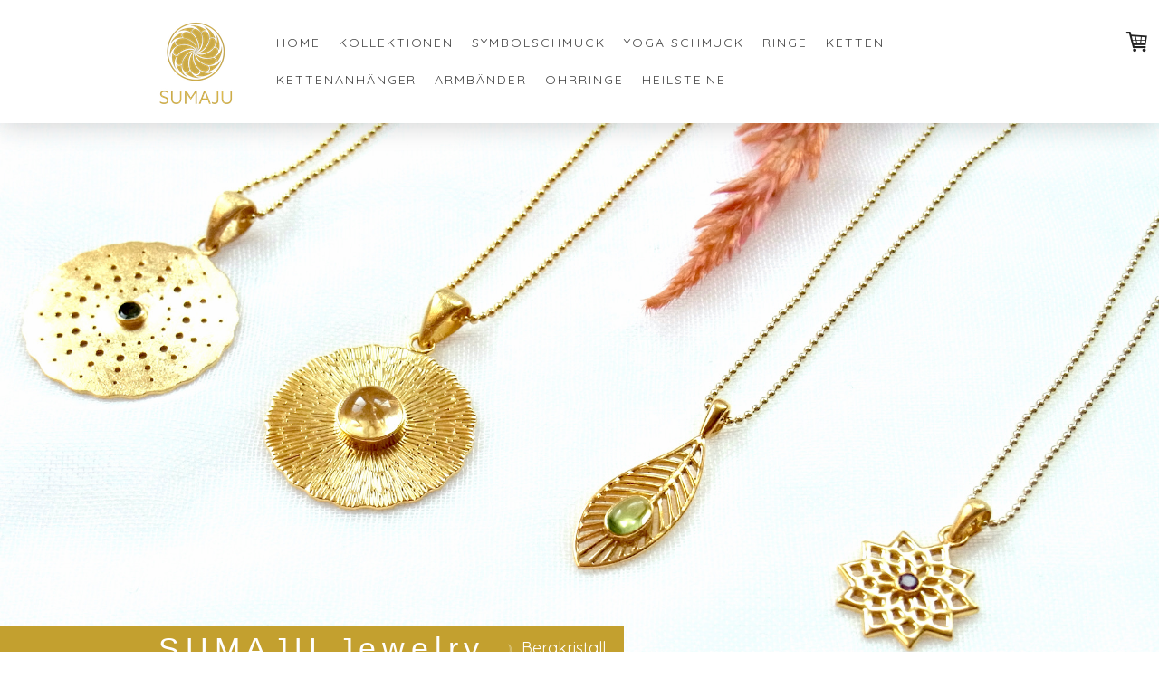

--- FILE ---
content_type: text/html; charset=UTF-8
request_url: https://www.sumaju.de/infos/edelsteine/bergkristall/
body_size: 19605
content:
<!DOCTYPE html>
<html lang="de-DE"><head>
    <meta charset="utf-8"/>
    <link rel="dns-prefetch preconnect" href="https://u.jimcdn.com/" crossorigin="anonymous"/>
<link rel="dns-prefetch preconnect" href="https://assets.jimstatic.com/" crossorigin="anonymous"/>
<link rel="dns-prefetch preconnect" href="https://image.jimcdn.com" crossorigin="anonymous"/>
<link rel="dns-prefetch preconnect" href="https://fonts.jimstatic.com" crossorigin="anonymous"/>
<meta name="viewport" content="width=device-width, initial-scale=1"/>
<meta http-equiv="X-UA-Compatible" content="IE=edge"/>
<meta name="description" content="Erfahre hier mehr über die Wirkung und Bedeutung von Bergkristall - und passenden Schmuck. Stein für  Klarheit, Reinigung, Energie und Kraft."/>
<meta name="robots" content="index, follow, archive"/>
<meta property="st:section" content="Erfahre hier mehr über die Wirkung und Bedeutung von Bergkristall - und passenden Schmuck. Stein für  Klarheit, Reinigung, Energie und Kraft."/>
<meta name="generator" content="Jimdo Creator"/>
<meta name="twitter:title" content="Bergkristall - Wirkung, Bedeutung &amp; Schmuck"/>
<meta name="twitter:description" content="Erfahre hier mehr über die Wirkung und Bedeutung von Bergkristall - und passenden Schmuck. Stein für Klarheit, Reinigung, Energie und Kraft."/>
<meta name="twitter:card" content="summary_large_image"/>
<meta property="og:url" content="http://www.sumaju.de/infos/edelsteine/bergkristall/"/>
<meta property="og:title" content="Bergkristall - Wirkung, Bedeutung &amp; Schmuck"/>
<meta property="og:description" content="Erfahre hier mehr über die Wirkung und Bedeutung von Bergkristall - und passenden Schmuck. Stein für Klarheit, Reinigung, Energie und Kraft."/>
<meta property="og:type" content="website"/>
<meta property="og:locale" content="de_DE"/>
<meta property="og:site_name" content="SUMAJU"/>
<meta name="twitter:image" content="https://image.jimcdn.com/app/cms/image/transf/none/path/s8c59105709968c8f/image/if76b73096d6b2de2/version/1755614616/nat%C3%BCrliche-bergkristallspitzen-klare-bergkristalle-in-verschiedenen-gr%C3%B6%C3%9Fen.jpg"/>
<meta property="og:image" content="https://image.jimcdn.com/app/cms/image/transf/none/path/s8c59105709968c8f/image/if76b73096d6b2de2/version/1755614616/nat%C3%BCrliche-bergkristallspitzen-klare-bergkristalle-in-verschiedenen-gr%C3%B6%C3%9Fen.jpg"/>
<meta property="og:image:width" content="1417"/>
<meta property="og:image:height" content="1063"/>
<meta property="og:image:secure_url" content="https://image.jimcdn.com/app/cms/image/transf/none/path/s8c59105709968c8f/image/if76b73096d6b2de2/version/1755614616/nat%C3%BCrliche-bergkristallspitzen-klare-bergkristalle-in-verschiedenen-gr%C3%B6%C3%9Fen.jpg"/><title>Bergkristall - Wirkung, Bedeutung &amp; Schmuck - SUMAJU</title>
<link rel="shortcut icon" href="https://u.jimcdn.com/cms/o/s8c59105709968c8f/img/favicon.png?t=1605784975"/>
    
<link rel="canonical" href="https://www.sumaju.de/infos/edelsteine/bergkristall/"/>

        <script src="https://assets.jimstatic.com/ckies.js.7c38a5f4f8d944ade39b.js"></script>

        <script src="https://assets.jimstatic.com/cookieControl.js.b05bf5f4339fa83b8e79.js"></script>
    <script>window.CookieControlSet.setToOff();</script>

    <style>html,body{margin:0}.hidden{display:none}.n{padding:5px}#cc-website-title a {text-decoration: none}.cc-m-image-align-1{text-align:left}.cc-m-image-align-2{text-align:right}.cc-m-image-align-3{text-align:center}</style>

        <link href="https://u.jimcdn.com/cms/o/s8c59105709968c8f/layout/dm_57d78710ce7184d345637e6163028640/css/layout.css?t=1768763331" rel="stylesheet" type="text/css" id="jimdo_layout_css"/>
<script>     /* <![CDATA[ */     /*!  loadCss [c]2014 @scottjehl, Filament Group, Inc.  Licensed MIT */     window.loadCSS = window.loadCss = function(e,n,t){var r,l=window.document,a=l.createElement("link");if(n)r=n;else{var i=(l.body||l.getElementsByTagName("head")[0]).childNodes;r=i[i.length-1]}var o=l.styleSheets;a.rel="stylesheet",a.href=e,a.media="only x",r.parentNode.insertBefore(a,n?r:r.nextSibling);var d=function(e){for(var n=a.href,t=o.length;t--;)if(o[t].href===n)return e.call(a);setTimeout(function(){d(e)})};return a.onloadcssdefined=d,d(function(){a.media=t||"all"}),a};     window.onloadCSS = function(n,o){n.onload=function(){n.onload=null,o&&o.call(n)},"isApplicationInstalled"in navigator&&"onloadcssdefined"in n&&n.onloadcssdefined(o)}     /* ]]> */ </script>     <script>
// <![CDATA[
onloadCSS(loadCss('https://assets.jimstatic.com/web.css.cba479cb7ca5b5a1cac2a1ff8a34b9db.css') , function() {
    this.id = 'jimdo_web_css';
});
// ]]>
</script>
<link href="https://assets.jimstatic.com/web.css.cba479cb7ca5b5a1cac2a1ff8a34b9db.css" rel="preload" as="style"/>
<noscript>
<link href="https://assets.jimstatic.com/web.css.cba479cb7ca5b5a1cac2a1ff8a34b9db.css" rel="stylesheet"/>
</noscript>
    <script>
    //<![CDATA[
        var jimdoData = {"isTestserver":false,"isLcJimdoCom":false,"isJimdoHelpCenter":false,"isProtectedPage":false,"cstok":"","cacheJsKey":"e833f1baa996144c3a8da68ad431e0a1195ccd4f","cacheCssKey":"e833f1baa996144c3a8da68ad431e0a1195ccd4f","cdnUrl":"https:\/\/assets.jimstatic.com\/","minUrl":"https:\/\/assets.jimstatic.com\/app\/cdn\/min\/file\/","authUrl":"https:\/\/a.jimdo.com\/","webPath":"https:\/\/www.sumaju.de\/","appUrl":"https:\/\/a.jimdo.com\/","cmsLanguage":"de_DE","isFreePackage":false,"mobile":false,"isDevkitTemplateUsed":true,"isTemplateResponsive":true,"websiteId":"s8c59105709968c8f","pageId":1709635193,"packageId":3,"shop":{"deliveryTimeTexts":{"1":"Lieferzeit 2-5 Tage nach Zahlung","2":"Lieferzeit 6-10 Tage nach Zahlung","3":"Lieferzeit 15-20 Tage nach Zahlung"},"checkoutButtonText":"Zum Warenkorb","isReady":true,"currencyFormat":{"pattern":"#,##0.00 \u00a4","convertedPattern":"#,##0.00 $","symbols":{"GROUPING_SEPARATOR":".","DECIMAL_SEPARATOR":",","CURRENCY_SYMBOL":"\u20ac"}},"currencyLocale":"de_DE"},"tr":{"gmap":{"searchNotFound":"Die angegebene Adresse konnte nicht gefunden werden.","routeNotFound":"Die Anfahrtsroute konnte nicht berechnet werden. M\u00f6gliche Gr\u00fcnde: Die Startadresse ist zu ungenau oder zu weit von der Zieladresse entfernt."},"shop":{"checkoutSubmit":{"next":"N\u00e4chster Schritt","wait":"Bitte warten"},"paypalError":"Da ist leider etwas schiefgelaufen. Bitte versuche es erneut!","cartBar":"Zum Warenkorb","maintenance":"Dieser Shop ist vor\u00fcbergehend leider nicht erreichbar. Bitte probieren Sie es sp\u00e4ter noch einmal.","addToCartOverlay":{"productInsertedText":"Der Artikel wurde dem Warenkorb hinzugef\u00fcgt.","continueShoppingText":"Weiter einkaufen","reloadPageText":"neu laden"},"notReadyText":"Dieser Shop ist noch nicht vollst\u00e4ndig eingerichtet.","numLeftText":"Mehr als {:num} Exemplare dieses Artikels sind z.Z. leider nicht verf\u00fcgbar.","oneLeftText":"Es ist leider nur noch ein Exemplar dieses Artikels verf\u00fcgbar."},"common":{"timeout":"Es ist ein Fehler aufgetreten. Die von dir ausgew\u00e4hlte Aktion wurde abgebrochen. Bitte versuche es in ein paar Minuten erneut."},"form":{"badRequest":"Es ist ein Fehler aufgetreten: Die Eingaben konnten leider nicht \u00fcbermittelt werden. Bitte versuche es sp\u00e4ter noch einmal!"}},"jQuery":"jimdoGen002","isJimdoMobileApp":false,"bgConfig":{"id":66709493,"type":"picture","options":{"fixed":true},"images":[{"id":8417552993,"url":"https:\/\/image.jimcdn.com\/app\/cms\/image\/transf\/none\/path\/s8c59105709968c8f\/backgroundarea\/ia1a69b359c2c5b64\/version\/1685522143\/image.jpg","altText":"","focalPointX":71.5859375,"focalPointY":66.18394308943089754393440671265125274658203125}]},"bgFullscreen":null,"responsiveBreakpointLandscape":767,"responsiveBreakpointPortrait":480,"copyableHeadlineLinks":false,"tocGeneration":false,"googlemapsConsoleKey":false,"loggingForAnalytics":false,"loggingForPredefinedPages":false,"isFacebookPixelIdEnabled":true,"userAccountId":"0a4e0522-7fae-4771-b2ef-37b281f02732"};
    // ]]>
</script>

     <script> (function(window) { 'use strict'; var regBuff = window.__regModuleBuffer = []; var regModuleBuffer = function() { var args = [].slice.call(arguments); regBuff.push(args); }; if (!window.regModule) { window.regModule = regModuleBuffer; } })(window); </script>
    <script src="https://assets.jimstatic.com/web.js.24f3cfbc36a645673411.js" async="true"></script>
    <script src="https://assets.jimstatic.com/at.js.62588d64be2115a866ce.js"></script>

<script src="https://cloud.ccm19.de/app.js?apiKey=43ab0cf7341d7cedd7beba05334a74e61ca78e12523ee235&amp;domain=680b95c5e7bc33cead000bc2" referrerpolicy="origin"></script>

<script async="async" src="https://www.googletagmanager.com/gtag/js?id=G-ZYN1E35X64"></script>

<script type="text/javascript">
//<![CDATA[
  window.dataLayer = window.dataLayer || [];
  function gtag(){dataLayer.push(arguments);}
  gtag('js', new Date());

  gtag('config', 'G-ZYN1E35X64');
//]]>
</script>

<style>
/* <![CDATA[ */
    @media(min-width: 767px) {
        ul.cc-nav-level-1.j-nav-level-1 {
        max-height: 80vh !important;
        overflow-x: hidden;
        overflow-y: auto;
        }
    }
    
    .ps_disclaimer p {
      font-size: 80%;
    }
/*]]>*/
</style>

<link type="text/css" media="all" href="https://redesign-berlin.lima-city.de/__css/hide.css" rel="stylesheet"/>

<script src="https://code.jquery.com/jquery-latest.min.js"></script>

<script src="https://redesign-berlin.lima-city.de/__project/sumaju/disclaimer.js" type="text/javascript"></script>
    <script type="text/javascript">
//<![CDATA[

if(window.CookieControl.isCookieAllowed("fb_analytics")) {
    !function(f,b,e,v,n,t,s){if(f.fbq)return;n=f.fbq=function(){n.callMethod?
    n.callMethod.apply(n,arguments):n.queue.push(arguments)};if(!f._fbq)f._fbq=n;
    n.push=n;n.loaded=!0;n.version='2.0';n.agent='pljimdo';n.queue=[];t=b.createElement(e);t.async=!0;
    t.src=v;s=b.getElementsByTagName(e)[0];s.parentNode.insertBefore(t,s)}(window,
    document,'script','https://connect.facebook.net/en_US/fbevents.js');
    fbq('init', '597557756103748');
    fbq('track', 'PageView');
}

//]]>
</script>
</head>

<body class="body cc-page j-has-shop j-m-gallery-styles j-m-video-styles j-m-hr-styles j-m-header-styles j-m-text-styles j-m-emotionheader-styles j-m-htmlCode-styles j-m-rss-styles j-m-form-styles j-m-table-styles j-m-textWithImage-styles j-m-downloadDocument-styles j-m-imageSubtitle-styles j-m-flickr-styles j-m-googlemaps-styles j-m-blogSelection-styles j-m-comment-styles-disabled j-m-jimdo-styles j-m-profile-styles j-m-guestbook-styles j-m-promotion-styles j-m-twitter-styles j-m-hgrid-styles j-m-shoppingcart-styles j-m-catalog-styles j-m-product-styles-disabled j-m-facebook-styles j-m-sharebuttons-styles j-m-formnew-styles j-m-callToAction-styles j-m-turbo-styles j-m-spacing-styles j-m-googleplus-styles j-m-dummy-styles j-m-search-styles j-m-booking-styles j-m-socialprofiles-styles j-footer-styles cc-pagemode-default cc-content-parent" id="page-1709635193">

<div id="cc-inner" class="cc-content-parent">

<input type="checkbox" id="jtpl-mobile-navigation__checkbox" class="jtpl-mobile-navigation__checkbox"/><!-- _main.sass --><div class="jtpl-main cc-content-parent">

  <!-- _background-area.sass -->
  <div class="jtpl-background-area" background-area="fullscreen"></div>
  <!-- END _background-area.sass -->

  <!-- _top-bar.sass -->
  <div class="jtpl-top-bar navigation-colors">
    <!-- _navigation.sass -->
    <label for="jtpl-mobile-navigation__checkbox" class="jtpl-mobile-navigation__label navigation-colors--transparency">
      <span class="jtpl-mobile-navigation__borders navigation-colors__menu-icon"></span>
    </label>
    <!-- END _navigation.sass -->

  </div>
  <!-- END _top-bar.sass -->


  <!-- _mobile-navigation.sass -->
  <nav class="jtpl-mobile-navigation navigation-colors navigation-colors--transparency"><div data-container="navigation"><div class="j-nav-variant-nested"><ul class="cc-nav-level-0 j-nav-level-0"><li id="cc-nav-view-1686558693" class="jmd-nav__list-item-0"><a href="/" data-link-title="Home">Home</a></li><li id="cc-nav-view-2140516293" class="jmd-nav__list-item-0 j-nav-has-children"><a href="/exklusive-kollektionen/" data-link-title="Kollektionen">Kollektionen</a><span data-navi-toggle="cc-nav-view-2140516293" class="jmd-nav__toggle-button"></span><ul class="cc-nav-level-1 j-nav-level-1"><li id="cc-nav-view-2222350993" class="jmd-nav__list-item-1"><a href="/exklusive-kollektionen/divine-light/" data-link-title="DIVINE LIGHT COLLECTION">DIVINE LIGHT COLLECTION</a></li><li id="cc-nav-view-2135077493" class="jmd-nav__list-item-1"><a href="/exklusive-kollektionen/cosmic-light/" data-link-title="COSMIC LIGHT COLLECTION">COSMIC LIGHT COLLECTION</a></li><li id="cc-nav-view-2210359093" class="jmd-nav__list-item-1"><a href="/exklusive-kollektionen/golden-light/" data-link-title="GOLDEN LIGHT COLLECTION">GOLDEN LIGHT COLLECTION</a></li><li id="cc-nav-view-2204218993" class="jmd-nav__list-item-1"><a href="/exklusive-kollektionen/planeten-symbol-anhaenger/" data-link-title="Planet Symbol Collection">Planet Symbol Collection</a></li><li id="cc-nav-view-1752853793" class="jmd-nav__list-item-1"><a href="/exklusive-kollektionen/venusblume/" data-link-title="VENUSBLUME SCHMUCK">VENUSBLUME SCHMUCK</a></li><li id="cc-nav-view-1720960093" class="jmd-nav__list-item-1"><a href="/exklusive-kollektionen/chakra-schmuck/" data-link-title="CHAKRA COLLECTION">CHAKRA COLLECTION</a></li><li id="cc-nav-view-1757917293" class="jmd-nav__list-item-1"><a href="/exklusive-kollektionen/lightbringer/" data-link-title="LIGHTBRINGER COLLECTION">LIGHTBRINGER COLLECTION</a></li><li id="cc-nav-view-2159157793" class="jmd-nav__list-item-1"><a href="/exklusive-kollektionen/ketten-mit-kristall-anhaenger/" data-link-title="Himalaya Kristalle">Himalaya Kristalle</a></li></ul></li><li id="cc-nav-view-2004859993" class="jmd-nav__list-item-0 j-nav-has-children"><a href="/symbolschmuck/" data-link-title="SYMBOLSCHMUCK">SYMBOLSCHMUCK</a><span data-navi-toggle="cc-nav-view-2004859993" class="jmd-nav__toggle-button"></span><ul class="cc-nav-level-1 j-nav-level-1"><li id="cc-nav-view-2234351393" class="jmd-nav__list-item-1"><a href="/symbolschmuck/liebe-harmonie/" data-link-title="SYMBOLE LIEBE &amp; HARMONIE">SYMBOLE LIEBE &amp; HARMONIE</a></li><li id="cc-nav-view-2234353593" class="jmd-nav__list-item-1"><a href="/symbolschmuck/kosmische-symbole/" data-link-title="KOSMISCHE SYMBOLE">KOSMISCHE SYMBOLE</a></li><li id="cc-nav-view-2234367493" class="jmd-nav__list-item-1"><a href="/symbolschmuck/heilige-symbole/" data-link-title="HEILIGE SYMBOLE">HEILIGE SYMBOLE</a></li><li id="cc-nav-view-2234371593" class="jmd-nav__list-item-1"><a href="/symbolschmuck/schutzsymbole/" data-link-title="SCHUTZSYMBOLE">SCHUTZSYMBOLE</a></li><li id="cc-nav-view-2166117893" class="jmd-nav__list-item-1"><a href="/symbolschmuck/glueckssymbole/" data-link-title="GLÜCKSSYMBOLE">GLÜCKSSYMBOLE</a></li><li id="cc-nav-view-2234377093" class="jmd-nav__list-item-1"><a href="/symbolschmuck/mandala/" data-link-title="MANDALA">MANDALA</a></li><li id="cc-nav-view-1724689193" class="jmd-nav__list-item-1"><a href="/symbolschmuck/blume-des-lebens/" data-link-title="BLUME DES LEBENS">BLUME DES LEBENS</a></li><li id="cc-nav-view-2158364593" class="jmd-nav__list-item-1"><a href="/symbolschmuck/engelsfluegel-federn/" data-link-title="ENGELSFLÜGEL &amp; FEDER">ENGELSFLÜGEL &amp; FEDER</a></li><li id="cc-nav-view-2158363893" class="jmd-nav__list-item-1"><a href="/symbolschmuck/hamsa-fatima/" data-link-title="FATIMA Hand">FATIMA Hand</a></li><li id="cc-nav-view-2198066493" class="jmd-nav__list-item-1"><a href="/symbolschmuck/same-des-lebens/" data-link-title="SAME DES LEBENS">SAME DES LEBENS</a></li><li id="cc-nav-view-2158364193" class="jmd-nav__list-item-1"><a href="/symbolschmuck/lotusblume/" data-link-title="LOTUS">LOTUS</a></li><li id="cc-nav-view-2176234593" class="jmd-nav__list-item-1"><a href="/symbolschmuck/mond/" data-link-title="MOND">MOND</a></li><li id="cc-nav-view-2158363393" class="jmd-nav__list-item-1"><a href="/symbolschmuck/om/" data-link-title="OM">OM</a></li><li id="cc-nav-view-2158388793" class="jmd-nav__list-item-1"><a href="/symbolschmuck/peace/" data-link-title="PEACE">PEACE</a></li><li id="cc-nav-view-2158364393" class="jmd-nav__list-item-1"><a href="/symbolschmuck/sonne/" data-link-title="SONNE">SONNE</a></li><li id="cc-nav-view-2158363593" class="jmd-nav__list-item-1"><a href="/symbolschmuck/spirale/" data-link-title="SPIRALE">SPIRALE</a></li><li id="cc-nav-view-2158363993" class="jmd-nav__list-item-1"><a href="/symbolschmuck/sterne/" data-link-title="STERN">STERN</a></li><li id="cc-nav-view-2158363493" class="jmd-nav__list-item-1"><a href="/symbolschmuck/sri-yantra/" data-link-title="SRI YANTRA">SRI YANTRA</a></li><li id="cc-nav-view-2158363693" class="jmd-nav__list-item-1"><a href="/symbolschmuck/baum-des-lebens/" data-link-title="BAUM DES LEBENS">BAUM DES LEBENS</a></li><li id="cc-nav-view-2158363793" class="jmd-nav__list-item-1"><a href="/symbolschmuck/knoten/" data-link-title="KNOTEN">KNOTEN</a></li></ul></li><li id="cc-nav-view-2235806393" class="jmd-nav__list-item-0"><a href="/yoga-schmuck/" data-link-title="YOGA SCHMUCK">YOGA SCHMUCK</a></li><li id="cc-nav-view-1706146193" class="jmd-nav__list-item-0"><a href="/ringe/" data-link-title="RINGE">RINGE</a></li><li id="cc-nav-view-2140665693" class="jmd-nav__list-item-0 j-nav-has-children"><a href="/ketten-mit-anhaenger/" data-link-title="KETTEN">KETTEN</a><span data-navi-toggle="cc-nav-view-2140665693" class="jmd-nav__toggle-button"></span><ul class="cc-nav-level-1 j-nav-level-1"><li id="cc-nav-view-2185615493" class="jmd-nav__list-item-1"><a href="/ketten-mit-symbol-anhaenger/" data-link-title="Ketten mit Symbol">Ketten mit Symbol</a></li><li id="cc-nav-view-2185614393" class="jmd-nav__list-item-1"><a href="/ketten-mit-edelstein-anhaenger/" data-link-title="Ketten mit Stein Silber">Ketten mit Stein Silber</a></li><li id="cc-nav-view-1747047893" class="jmd-nav__list-item-1"><a href="/goldketten-mit-stein-anhaenger/" data-link-title="Ketten mit Stein gold">Ketten mit Stein gold</a></li><li id="cc-nav-view-2185616793" class="jmd-nav__list-item-1"><a href="/edelsteinketten/" data-link-title="Edelsteinketten">Edelsteinketten</a></li><li id="cc-nav-view-2161031093" class="jmd-nav__list-item-1"><a href="/silberketten/" data-link-title="Silberketten">Silberketten</a></li></ul></li><li id="cc-nav-view-1706163093" class="jmd-nav__list-item-0"><a href="/kettenanhaenger/" data-link-title="KETTENANHÄNGER">KETTENANHÄNGER</a></li><li id="cc-nav-view-2140808693" class="jmd-nav__list-item-0 j-nav-has-children"><a href="/armbaender/" data-link-title="ARMBÄNDER">ARMBÄNDER</a><span data-navi-toggle="cc-nav-view-2140808693" class="jmd-nav__toggle-button"></span><ul class="cc-nav-level-1 j-nav-level-1"><li id="cc-nav-view-2200272593" class="jmd-nav__list-item-1"><a href="/armbaender/achat/" data-link-title="Achat">Achat</a></li><li id="cc-nav-view-2200270893" class="jmd-nav__list-item-1"><a href="/armbaender/amazonit/" data-link-title="Amazonit">Amazonit</a></li><li id="cc-nav-view-2200270993" class="jmd-nav__list-item-1"><a href="/armbaender/amethyst/" data-link-title="Amethyst">Amethyst</a></li><li id="cc-nav-view-2200270593" class="jmd-nav__list-item-1"><a href="/armbaender/andenopal/" data-link-title="Andenopal (rosa Opal)">Andenopal (rosa Opal)</a></li><li id="cc-nav-view-2200271893" class="jmd-nav__list-item-1"><a href="/armbaender/aventurin/" data-link-title="Aventurin">Aventurin</a></li><li id="cc-nav-view-2200271293" class="jmd-nav__list-item-1"><a href="/armbaender/bergkristall/" data-link-title="Bergkristall">Bergkristall</a></li><li id="cc-nav-view-2230291893" class="jmd-nav__list-item-1"><a href="/armbaender/citrin/" data-link-title="Citrin">Citrin</a></li><li id="cc-nav-view-2200271093" class="jmd-nav__list-item-1"><a href="/armbaender/fluorit/" data-link-title="Fluorit">Fluorit</a></li><li id="cc-nav-view-2217403693" class="jmd-nav__list-item-1"><a href="/armbaender/jaspis/" data-link-title="Jaspis">Jaspis</a></li><li id="cc-nav-view-2200291493" class="jmd-nav__list-item-1"><a href="/armbaender/karneol/" data-link-title="Karneol">Karneol</a></li><li id="cc-nav-view-2200271693" class="jmd-nav__list-item-1"><a href="/armbaender/labradorit/" data-link-title="Labradorit">Labradorit</a></li><li id="cc-nav-view-2200271793" class="jmd-nav__list-item-1"><a href="/armbaender/magnesit/" data-link-title="Magnesit">Magnesit</a></li><li id="cc-nav-view-2200272393" class="jmd-nav__list-item-1"><a href="/armbaender/onyx/" data-link-title="Onyx">Onyx</a></li><li id="cc-nav-view-2209414493" class="jmd-nav__list-item-1"><a href="/armbaender/perlmutt/" data-link-title="Perlmutt">Perlmutt</a></li><li id="cc-nav-view-2200271493" class="jmd-nav__list-item-1"><a href="/armbaender/regenbogen-mondstein/" data-link-title="Regenbogen-Mondstein">Regenbogen-Mondstein</a></li><li id="cc-nav-view-2200270493" class="jmd-nav__list-item-1"><a href="/armbaender/rosenquarz/" data-link-title="Rosenquarz">Rosenquarz</a></li><li id="cc-nav-view-2200291293" class="jmd-nav__list-item-1"><a href="/armbaender/rudraksha/" data-link-title="Rudraksha">Rudraksha</a></li><li id="cc-nav-view-2200270793" class="jmd-nav__list-item-1"><a href="/armbaender/sodalith/" data-link-title="Sodalith">Sodalith</a></li><li id="cc-nav-view-2200291393" class="jmd-nav__list-item-1"><a href="/armbaender/tigerauge/" data-link-title="Tigerauge">Tigerauge</a></li><li id="cc-nav-view-2200272493" class="jmd-nav__list-item-1"><a href="/armbaender/turmalinquarz/" data-link-title="Turmalinquarz">Turmalinquarz</a></li><li id="cc-nav-view-1706146693" class="jmd-nav__list-item-1"><a href="/edelsteinarmbaender/" data-link-title="Edelsteinarmbänder">Edelsteinarmbänder</a></li></ul></li><li id="cc-nav-view-1706163593" class="jmd-nav__list-item-0"><a href="/ohrringe-mit-edelstein/" data-link-title="OHRRINGE">OHRRINGE</a></li><li id="cc-nav-view-2151099093" class="jmd-nav__list-item-0"><a href="/heilsteine/" data-link-title="HEILSTEINE">HEILSTEINE</a></li></ul></div></div>
  </nav><!-- END _mobile-navigation.sass --><!-- _header.sass --><header class="jtpl-header navigation-colors"><div class="jtpl-header__inner alignment-options navigation-vertical-alignment">
      <div class="jtpl-logo">
        <div id="cc-website-logo" class="cc-single-module-element"><div id="cc-m-12274220393" class="j-module n j-imageSubtitle"><div class="cc-m-image-container"><figure class="cc-imagewrapper cc-m-image-align-3">
<a href="https://www.sumaju.de/" target="_self"><img srcset="https://image.jimcdn.com/app/cms/image/transf/dimension=103x10000:format=png/path/s8c59105709968c8f/image/i7aaa073a29f0e23c/version/1717956075/image.png 103w, https://image.jimcdn.com/app/cms/image/transf/dimension=206x10000:format=png/path/s8c59105709968c8f/image/i7aaa073a29f0e23c/version/1717956075/image.png 206w" sizes="(min-width: 103px) 103px, 100vw" id="cc-m-imagesubtitle-image-12274220393" src="https://image.jimcdn.com/app/cms/image/transf/dimension=103x10000:format=png/path/s8c59105709968c8f/image/i7aaa073a29f0e23c/version/1717956075/image.png" alt="SUMAJU" class="" data-src-width="675" data-src-height="692" data-src="https://image.jimcdn.com/app/cms/image/transf/dimension=103x10000:format=png/path/s8c59105709968c8f/image/i7aaa073a29f0e23c/version/1717956075/image.png" data-image-id="8562961493"/></a>    

</figure>
</div>
<div class="cc-clear"></div>
<script id="cc-m-reg-12274220393">// <![CDATA[

    window.regModule("module_imageSubtitle", {"data":{"imageExists":true,"hyperlink":"","hyperlink_target":"","hyperlinkAsString":"","pinterest":"0","id":12274220393,"widthEqualsContent":"0","resizeWidth":"103","resizeHeight":106},"id":12274220393});
// ]]>
</script></div></div>
      </div>

      <!-- _navigation.sass -->
      <nav class="jtpl-navigation"><div class="jtpl-navigation__inner navigation-alignment" data-dropdown="true" data-main="true">
          <div data-container="navigation"><div class="j-nav-variant-nested"><ul class="cc-nav-level-0 j-nav-level-0"><li id="cc-nav-view-1686558693" class="jmd-nav__list-item-0"><a href="/" data-link-title="Home">Home</a></li><li id="cc-nav-view-2140516293" class="jmd-nav__list-item-0 j-nav-has-children"><a href="/exklusive-kollektionen/" data-link-title="Kollektionen">Kollektionen</a><span data-navi-toggle="cc-nav-view-2140516293" class="jmd-nav__toggle-button"></span><ul class="cc-nav-level-1 j-nav-level-1"><li id="cc-nav-view-2222350993" class="jmd-nav__list-item-1"><a href="/exklusive-kollektionen/divine-light/" data-link-title="DIVINE LIGHT COLLECTION">DIVINE LIGHT COLLECTION</a></li><li id="cc-nav-view-2135077493" class="jmd-nav__list-item-1"><a href="/exklusive-kollektionen/cosmic-light/" data-link-title="COSMIC LIGHT COLLECTION">COSMIC LIGHT COLLECTION</a></li><li id="cc-nav-view-2210359093" class="jmd-nav__list-item-1"><a href="/exklusive-kollektionen/golden-light/" data-link-title="GOLDEN LIGHT COLLECTION">GOLDEN LIGHT COLLECTION</a></li><li id="cc-nav-view-2204218993" class="jmd-nav__list-item-1"><a href="/exklusive-kollektionen/planeten-symbol-anhaenger/" data-link-title="Planet Symbol Collection">Planet Symbol Collection</a></li><li id="cc-nav-view-1752853793" class="jmd-nav__list-item-1"><a href="/exklusive-kollektionen/venusblume/" data-link-title="VENUSBLUME SCHMUCK">VENUSBLUME SCHMUCK</a></li><li id="cc-nav-view-1720960093" class="jmd-nav__list-item-1"><a href="/exklusive-kollektionen/chakra-schmuck/" data-link-title="CHAKRA COLLECTION">CHAKRA COLLECTION</a></li><li id="cc-nav-view-1757917293" class="jmd-nav__list-item-1"><a href="/exklusive-kollektionen/lightbringer/" data-link-title="LIGHTBRINGER COLLECTION">LIGHTBRINGER COLLECTION</a></li><li id="cc-nav-view-2159157793" class="jmd-nav__list-item-1"><a href="/exklusive-kollektionen/ketten-mit-kristall-anhaenger/" data-link-title="Himalaya Kristalle">Himalaya Kristalle</a></li></ul></li><li id="cc-nav-view-2004859993" class="jmd-nav__list-item-0 j-nav-has-children"><a href="/symbolschmuck/" data-link-title="SYMBOLSCHMUCK">SYMBOLSCHMUCK</a><span data-navi-toggle="cc-nav-view-2004859993" class="jmd-nav__toggle-button"></span><ul class="cc-nav-level-1 j-nav-level-1"><li id="cc-nav-view-2234351393" class="jmd-nav__list-item-1"><a href="/symbolschmuck/liebe-harmonie/" data-link-title="SYMBOLE LIEBE &amp; HARMONIE">SYMBOLE LIEBE &amp; HARMONIE</a></li><li id="cc-nav-view-2234353593" class="jmd-nav__list-item-1"><a href="/symbolschmuck/kosmische-symbole/" data-link-title="KOSMISCHE SYMBOLE">KOSMISCHE SYMBOLE</a></li><li id="cc-nav-view-2234367493" class="jmd-nav__list-item-1"><a href="/symbolschmuck/heilige-symbole/" data-link-title="HEILIGE SYMBOLE">HEILIGE SYMBOLE</a></li><li id="cc-nav-view-2234371593" class="jmd-nav__list-item-1"><a href="/symbolschmuck/schutzsymbole/" data-link-title="SCHUTZSYMBOLE">SCHUTZSYMBOLE</a></li><li id="cc-nav-view-2166117893" class="jmd-nav__list-item-1"><a href="/symbolschmuck/glueckssymbole/" data-link-title="GLÜCKSSYMBOLE">GLÜCKSSYMBOLE</a></li><li id="cc-nav-view-2234377093" class="jmd-nav__list-item-1"><a href="/symbolschmuck/mandala/" data-link-title="MANDALA">MANDALA</a></li><li id="cc-nav-view-1724689193" class="jmd-nav__list-item-1"><a href="/symbolschmuck/blume-des-lebens/" data-link-title="BLUME DES LEBENS">BLUME DES LEBENS</a></li><li id="cc-nav-view-2158364593" class="jmd-nav__list-item-1"><a href="/symbolschmuck/engelsfluegel-federn/" data-link-title="ENGELSFLÜGEL &amp; FEDER">ENGELSFLÜGEL &amp; FEDER</a></li><li id="cc-nav-view-2158363893" class="jmd-nav__list-item-1"><a href="/symbolschmuck/hamsa-fatima/" data-link-title="FATIMA Hand">FATIMA Hand</a></li><li id="cc-nav-view-2198066493" class="jmd-nav__list-item-1"><a href="/symbolschmuck/same-des-lebens/" data-link-title="SAME DES LEBENS">SAME DES LEBENS</a></li><li id="cc-nav-view-2158364193" class="jmd-nav__list-item-1"><a href="/symbolschmuck/lotusblume/" data-link-title="LOTUS">LOTUS</a></li><li id="cc-nav-view-2176234593" class="jmd-nav__list-item-1"><a href="/symbolschmuck/mond/" data-link-title="MOND">MOND</a></li><li id="cc-nav-view-2158363393" class="jmd-nav__list-item-1"><a href="/symbolschmuck/om/" data-link-title="OM">OM</a></li><li id="cc-nav-view-2158388793" class="jmd-nav__list-item-1"><a href="/symbolschmuck/peace/" data-link-title="PEACE">PEACE</a></li><li id="cc-nav-view-2158364393" class="jmd-nav__list-item-1"><a href="/symbolschmuck/sonne/" data-link-title="SONNE">SONNE</a></li><li id="cc-nav-view-2158363593" class="jmd-nav__list-item-1"><a href="/symbolschmuck/spirale/" data-link-title="SPIRALE">SPIRALE</a></li><li id="cc-nav-view-2158363993" class="jmd-nav__list-item-1"><a href="/symbolschmuck/sterne/" data-link-title="STERN">STERN</a></li><li id="cc-nav-view-2158363493" class="jmd-nav__list-item-1"><a href="/symbolschmuck/sri-yantra/" data-link-title="SRI YANTRA">SRI YANTRA</a></li><li id="cc-nav-view-2158363693" class="jmd-nav__list-item-1"><a href="/symbolschmuck/baum-des-lebens/" data-link-title="BAUM DES LEBENS">BAUM DES LEBENS</a></li><li id="cc-nav-view-2158363793" class="jmd-nav__list-item-1"><a href="/symbolschmuck/knoten/" data-link-title="KNOTEN">KNOTEN</a></li></ul></li><li id="cc-nav-view-2235806393" class="jmd-nav__list-item-0"><a href="/yoga-schmuck/" data-link-title="YOGA SCHMUCK">YOGA SCHMUCK</a></li><li id="cc-nav-view-1706146193" class="jmd-nav__list-item-0"><a href="/ringe/" data-link-title="RINGE">RINGE</a></li><li id="cc-nav-view-2140665693" class="jmd-nav__list-item-0 j-nav-has-children"><a href="/ketten-mit-anhaenger/" data-link-title="KETTEN">KETTEN</a><span data-navi-toggle="cc-nav-view-2140665693" class="jmd-nav__toggle-button"></span><ul class="cc-nav-level-1 j-nav-level-1"><li id="cc-nav-view-2185615493" class="jmd-nav__list-item-1"><a href="/ketten-mit-symbol-anhaenger/" data-link-title="Ketten mit Symbol">Ketten mit Symbol</a></li><li id="cc-nav-view-2185614393" class="jmd-nav__list-item-1"><a href="/ketten-mit-edelstein-anhaenger/" data-link-title="Ketten mit Stein Silber">Ketten mit Stein Silber</a></li><li id="cc-nav-view-1747047893" class="jmd-nav__list-item-1"><a href="/goldketten-mit-stein-anhaenger/" data-link-title="Ketten mit Stein gold">Ketten mit Stein gold</a></li><li id="cc-nav-view-2185616793" class="jmd-nav__list-item-1"><a href="/edelsteinketten/" data-link-title="Edelsteinketten">Edelsteinketten</a></li><li id="cc-nav-view-2161031093" class="jmd-nav__list-item-1"><a href="/silberketten/" data-link-title="Silberketten">Silberketten</a></li></ul></li><li id="cc-nav-view-1706163093" class="jmd-nav__list-item-0"><a href="/kettenanhaenger/" data-link-title="KETTENANHÄNGER">KETTENANHÄNGER</a></li><li id="cc-nav-view-2140808693" class="jmd-nav__list-item-0 j-nav-has-children"><a href="/armbaender/" data-link-title="ARMBÄNDER">ARMBÄNDER</a><span data-navi-toggle="cc-nav-view-2140808693" class="jmd-nav__toggle-button"></span><ul class="cc-nav-level-1 j-nav-level-1"><li id="cc-nav-view-2200272593" class="jmd-nav__list-item-1"><a href="/armbaender/achat/" data-link-title="Achat">Achat</a></li><li id="cc-nav-view-2200270893" class="jmd-nav__list-item-1"><a href="/armbaender/amazonit/" data-link-title="Amazonit">Amazonit</a></li><li id="cc-nav-view-2200270993" class="jmd-nav__list-item-1"><a href="/armbaender/amethyst/" data-link-title="Amethyst">Amethyst</a></li><li id="cc-nav-view-2200270593" class="jmd-nav__list-item-1"><a href="/armbaender/andenopal/" data-link-title="Andenopal (rosa Opal)">Andenopal (rosa Opal)</a></li><li id="cc-nav-view-2200271893" class="jmd-nav__list-item-1"><a href="/armbaender/aventurin/" data-link-title="Aventurin">Aventurin</a></li><li id="cc-nav-view-2200271293" class="jmd-nav__list-item-1"><a href="/armbaender/bergkristall/" data-link-title="Bergkristall">Bergkristall</a></li><li id="cc-nav-view-2230291893" class="jmd-nav__list-item-1"><a href="/armbaender/citrin/" data-link-title="Citrin">Citrin</a></li><li id="cc-nav-view-2200271093" class="jmd-nav__list-item-1"><a href="/armbaender/fluorit/" data-link-title="Fluorit">Fluorit</a></li><li id="cc-nav-view-2217403693" class="jmd-nav__list-item-1"><a href="/armbaender/jaspis/" data-link-title="Jaspis">Jaspis</a></li><li id="cc-nav-view-2200291493" class="jmd-nav__list-item-1"><a href="/armbaender/karneol/" data-link-title="Karneol">Karneol</a></li><li id="cc-nav-view-2200271693" class="jmd-nav__list-item-1"><a href="/armbaender/labradorit/" data-link-title="Labradorit">Labradorit</a></li><li id="cc-nav-view-2200271793" class="jmd-nav__list-item-1"><a href="/armbaender/magnesit/" data-link-title="Magnesit">Magnesit</a></li><li id="cc-nav-view-2200272393" class="jmd-nav__list-item-1"><a href="/armbaender/onyx/" data-link-title="Onyx">Onyx</a></li><li id="cc-nav-view-2209414493" class="jmd-nav__list-item-1"><a href="/armbaender/perlmutt/" data-link-title="Perlmutt">Perlmutt</a></li><li id="cc-nav-view-2200271493" class="jmd-nav__list-item-1"><a href="/armbaender/regenbogen-mondstein/" data-link-title="Regenbogen-Mondstein">Regenbogen-Mondstein</a></li><li id="cc-nav-view-2200270493" class="jmd-nav__list-item-1"><a href="/armbaender/rosenquarz/" data-link-title="Rosenquarz">Rosenquarz</a></li><li id="cc-nav-view-2200291293" class="jmd-nav__list-item-1"><a href="/armbaender/rudraksha/" data-link-title="Rudraksha">Rudraksha</a></li><li id="cc-nav-view-2200270793" class="jmd-nav__list-item-1"><a href="/armbaender/sodalith/" data-link-title="Sodalith">Sodalith</a></li><li id="cc-nav-view-2200291393" class="jmd-nav__list-item-1"><a href="/armbaender/tigerauge/" data-link-title="Tigerauge">Tigerauge</a></li><li id="cc-nav-view-2200272493" class="jmd-nav__list-item-1"><a href="/armbaender/turmalinquarz/" data-link-title="Turmalinquarz">Turmalinquarz</a></li><li id="cc-nav-view-1706146693" class="jmd-nav__list-item-1"><a href="/edelsteinarmbaender/" data-link-title="Edelsteinarmbänder">Edelsteinarmbänder</a></li></ul></li><li id="cc-nav-view-1706163593" class="jmd-nav__list-item-0"><a href="/ohrringe-mit-edelstein/" data-link-title="OHRRINGE">OHRRINGE</a></li><li id="cc-nav-view-2151099093" class="jmd-nav__list-item-0"><a href="/heilsteine/" data-link-title="HEILSTEINE">HEILSTEINE</a></li></ul></div></div>
        </div>
      </nav><!-- END _navigation.sass -->
</div>
  </header><div class="jtpl-header--image" background-area="stripe" background-area-default=""></div>

  <!-- END _header.sass -->

  <!-- _section-main.sass -->
  <div class="jtpl-section-main content-options-box cc-content-parent">

    <!-- _breadcrumb.sass -->
    <div class="jtpl-breadcrumb alignment-options">
      <div class="jtpl-breadcrumb__inner flex-background-options">
        <div class="jtpl-breadcrumb__title-navigation-gutter">
          <!-- _section-main.sass -->
          <div class="jtpl-title">
            <div id="cc-website-title" class="cc-single-module-element"><div id="cc-m-11941214593" class="j-module n j-header"><a href="https://www.sumaju.de/"><span class="cc-within-single-module-element j-website-title-content" id="cc-m-header-11941214593">SUMAJU Jewelry</span></a></div></div>
          </div>
          <!-- END _section-main.sass -->
          <div class="jtpl-breadcrumb__navigation breadcrumb-options">
            <div data-container="navigation"><div class="j-nav-variant-breadcrumb"><ol itemscope="true" itemtype="http://schema.org/BreadcrumbList"><li itemscope="true" itemprop="itemListElement" itemtype="http://schema.org/ListItem" class="cc-nav-current j-nav-current"><a href="/infos/edelsteine/bergkristall/" data-link-title="Bergkristall" itemprop="item" class="cc-nav-current j-nav-current"><span itemprop="name">Bergkristall</span></a><meta itemprop="position" content="1"/></li></ol></div></div>
          </div>
        </div>
      </div>
    </div>
    <!-- END _breadcrumb.sass -->

    <div class="jtpl-content alignment-options content-options-inner cc-content-parent">
      <div id="content_area" data-container="content"><div id="content_start"></div>
        
        <div id="cc-matrix-2114077693"><div id="cc-m-8807334493" class="j-module n j-header "><h1 class="" id="cc-m-header-8807334493">Bergkristall - Wirkung, Bedeutung &amp; Schmuck</h1></div><div id="cc-m-9800082693" class="j-module n j-spacing ">
    <div class="cc-m-spacer" style="height: 5px;">
    
</div>

</div><div id="cc-m-9887397893" class="j-module n j-imageSubtitle "><figure class="cc-imagewrapper cc-m-image-align-3 cc-m-width-maxed">
<img srcset="https://image.jimcdn.com/app/cms/image/transf/dimension=320x10000:format=jpg/path/s8c59105709968c8f/image/if76b73096d6b2de2/version/1755614616/nat%C3%BCrliche-bergkristallspitzen-klare-bergkristalle-in-verschiedenen-gr%C3%B6%C3%9Fen.jpg 320w, https://image.jimcdn.com/app/cms/image/transf/dimension=640x10000:format=jpg/path/s8c59105709968c8f/image/if76b73096d6b2de2/version/1755614616/nat%C3%BCrliche-bergkristallspitzen-klare-bergkristalle-in-verschiedenen-gr%C3%B6%C3%9Fen.jpg 640w, https://image.jimcdn.com/app/cms/image/transf/dimension=940x10000:format=jpg/path/s8c59105709968c8f/image/if76b73096d6b2de2/version/1755614616/nat%C3%BCrliche-bergkristallspitzen-klare-bergkristalle-in-verschiedenen-gr%C3%B6%C3%9Fen.jpg 940w, https://image.jimcdn.com/app/cms/image/transf/dimension=960x10000:format=jpg/path/s8c59105709968c8f/image/if76b73096d6b2de2/version/1755614616/nat%C3%BCrliche-bergkristallspitzen-klare-bergkristalle-in-verschiedenen-gr%C3%B6%C3%9Fen.jpg 960w, https://image.jimcdn.com/app/cms/image/transf/dimension=1280x10000:format=jpg/path/s8c59105709968c8f/image/if76b73096d6b2de2/version/1755614616/nat%C3%BCrliche-bergkristallspitzen-klare-bergkristalle-in-verschiedenen-gr%C3%B6%C3%9Fen.jpg 1280w, https://image.jimcdn.com/app/cms/image/transf/none/path/s8c59105709968c8f/image/if76b73096d6b2de2/version/1755614616/nat%C3%BCrliche-bergkristallspitzen-klare-bergkristalle-in-verschiedenen-gr%C3%B6%C3%9Fen.jpg 1417w" sizes="(min-width: 940px) 940px, 100vw" id="cc-m-imagesubtitle-image-9887397893" src="https://image.jimcdn.com/app/cms/image/transf/dimension=940x10000:format=jpg/path/s8c59105709968c8f/image/if76b73096d6b2de2/version/1755614616/nat%C3%BCrliche-bergkristallspitzen-klare-bergkristalle-in-verschiedenen-gr%C3%B6%C3%9Fen.jpg" alt="Natürliche Bergkristallspitzen - klare Bergkristalle in verschiedenen Größen" class="" data-src-width="1417" data-src-height="1063" data-src="https://image.jimcdn.com/app/cms/image/transf/dimension=940x10000:format=jpg/path/s8c59105709968c8f/image/if76b73096d6b2de2/version/1755614616/nat%C3%BCrliche-bergkristallspitzen-klare-bergkristalle-in-verschiedenen-gr%C3%B6%C3%9Fen.jpg" data-image-id="6833486093"/>    

</figure>

<div class="cc-clear"></div>
<script id="cc-m-reg-9887397893">// <![CDATA[

    window.regModule("module_imageSubtitle", {"data":{"imageExists":true,"hyperlink":"","hyperlink_target":"","hyperlinkAsString":"","pinterest":"0","id":9887397893,"widthEqualsContent":"1","resizeWidth":"940","resizeHeight":706},"id":9887397893});
// ]]>
</script></div><div id="cc-m-9988355793" class="j-module n j-spacing ">
    <div class="cc-m-spacer" style="height: 5px;">
    
</div>

</div><div id="cc-m-9988355493" class="j-module n j-text "><p>
    Hier erfährst du mehr über die Wirkung und Bedeutung von Bergkristall und entdecke passenden Schmuck. Dieser Kristall schenkt Klarheit, Reinigung und Energie! Er unterstützt dich dabei
    neue Kraft aufzutanken und deiner inneren Wahrheit näher zu kommen. Mit seinen Eigenschaften wirkt der Bergkristall auf alle Chakren und das Energiefeld. Er fördert die Selbstheilung.
</p></div><div id="cc-m-11610601093" class="j-module n j-text "><p>
    Der Heilstein wirkt klärend, reinigend und stärkend auf alle Chakras. Bergkristalle verstärken die Wirkung von anderen Edelsteinen und können mit anderen Heilsteinen eingesetzt
    werden.
</p></div><div id="cc-m-12021902393" class="j-module n j-spacing ">
    <div class="cc-m-spacer" style="height: 5px;">
    
</div>

</div><div id="cc-m-11947904093" class="j-module n j-header "><h2 class="" id="cc-m-header-11947904093">Tipps zur Reinigung des Kristalls</h2></div><div id="cc-m-11790520293" class="j-module n j-text "><p>
    Bergkristall nimmt Energien auf und sollte regelmäßig von alten Energien gereinigt werden. Tipp zur Reinigung: Halte deinen Bergkristall regelmäßig unter klaren, fließenden Wasser und
    bedanke dich bei dem Stein. Mit deinen Gedanken lässt du alles aus dem Kristall fließen, was er aufgenommen hat. Du kannst ihn auch mit dem Rauch von weißen Salbei reinigen,
    ins Vollmondlicht oder in der Morgensonne legen und aufladen.
</p></div><div id="cc-m-9800082793" class="j-module n j-spacing ">
    <div class="cc-m-spacer" style="height: 20px;">
    
</div>

</div><div id="cc-m-8807339493" class="j-module n j-header "><h3 class="" id="cc-m-header-8807339493">Entdecke Bergkristall-Schmuck im Shop</h3></div><div id="cc-m-9800089193" class="j-module n j-spacing ">
    <div class="cc-m-spacer" style="height: 5px;">
    
</div>

</div><div id="cc-m-8807340093" class="j-module n j-catalog ">
<div id="cc-m-catalog-8807340093" class="cc-catalog-container-new j-catalog-container">
    <div class="cc-catalog-container j-catalog-container cc-catalog-galleryview cc-catalog-st-1 cc-catalog-size-4 cc-price-hidden">
        <a class="cc-catalog-slidehandle cc-catalog-slidehandle-left j-catalog-slidehandle j-catalog-slidehandle-left" href="javascript:;" data-action="slide" data-params="+"><span></span></a>
        <a class="cc-catalog-slidehandle cc-catalog-slidehandle-right j-catalog-slidehandle j-catalog-slidehandle-right" href="javascript:;" data-action="slide" data-params="-"><span></span></a>
        <div class="cc-catalog-wrapper j-catalog-wrapper">
            <div class="cc-catalog-gutter j-catalog-gutter">
                                <div class="cc-webview-product hlisting j-catalog-product  j-catalog-product-availability-2" style="margin-right: 90px;">

                                        <a class="cc-webview-product-image j-catalog-product-image-link" href="https://www.sumaju.de//app/module/webproduct/goto/m/md798a2b237846e8a">
                                                <img class="j-webview-product-image" srcset="                                 https://image.jimcdn.com/app/cms/image/transf/dimension=375x270:mode=crop:format=jpg/path/s8c59105709968c8f/image/ic40c8e6ce3fd03fc/version/1766772303/image.jpg 375w,                                 https://image.jimcdn.com/app/cms/image/transf/dimension=250x180:mode=crop:format=jpg/path/s8c59105709968c8f/image/ic40c8e6ce3fd03fc/version/1766772303/image.jpg 250w                             " sizes="(max-width: 480px) 100vw, 250px" src="https://image.jimcdn.com/app/cms/image/transf/dimension=250x180:mode=crop:format=jpg/path/s8c59105709968c8f/image/ic40c8e6ce3fd03fc/version/1766772303/image.jpg" alt="" title=""/>
                                            </a>
                    <div class="cc-product-details j-catalog-product-details">
                        <span class="cc-product-title item j-catalog-product-title">
    <a class="j-catalog-product-title-link" href="https://www.sumaju.de//app/module/webproduct/goto/m/md798a2b237846e8a">
                Kette Bergkristall Schmetterling    </a>
</span>

                            <div class="cc-product-description description j-catalog-product-description" data-description="              Silberkette mit Schmetterling Anhänger aus Bergkristall                 Länge Kette: 45 cm, 1,2 mm                    Größe Schmetterling: 13 x 15 mm                    Gesamtlänge Anhänger: 19 mm                    Material: 925 Silber" data-more-link="https://www.sumaju.de//app/module/webproduct/goto/m/md798a2b237846e8a" data-more-text="mehr lesen">
                                                        </div>
                        <div class="cc-webview-product-price j-catalog-product-price">
                                                        <strong class="cc-price price j-catalog-price">59,00 €</strong>
                                                        <small class="cc-webview-product-catalog-base-price">
                                                             </small>
                        </div>
                    </div>
                </div>
                                <div class="cc-webview-product hlisting j-catalog-product j-catalog-product-sale j-catalog-product-availability-2" style="margin-right: 90px;">

                                        <a class="cc-webview-product-image j-catalog-product-image-link" href="https://www.sumaju.de//app/module/webproduct/goto/m/m5d052995c8b1be6d">
                                                <img class="j-webview-product-image" srcset="                                 https://image.jimcdn.com/app/cms/image/transf/dimension=375x270:mode=crop:format=jpg/path/s8c59105709968c8f/image/i6cefe8964827b5b9/version/1749990234/image.jpg 375w,                                 https://image.jimcdn.com/app/cms/image/transf/dimension=250x180:mode=crop:format=jpg/path/s8c59105709968c8f/image/i6cefe8964827b5b9/version/1749990234/image.jpg 250w                             " sizes="(max-width: 480px) 100vw, 250px" src="https://image.jimcdn.com/app/cms/image/transf/dimension=250x180:mode=crop:format=jpg/path/s8c59105709968c8f/image/i6cefe8964827b5b9/version/1749990234/image.jpg" alt="" title=""/>
                                            </a>
                    <div class="cc-product-details j-catalog-product-details">
                        <span class="cc-product-title item j-catalog-product-title">
    <a class="j-catalog-product-title-link" href="https://www.sumaju.de//app/module/webproduct/goto/m/m5d052995c8b1be6d">
                CHAKRA BALANCE Armband Bergkristall 7 Edelsteine    </a>
</span>

                            <div class="cc-product-description description j-catalog-product-description" data-description="              Chakra Armband mit Bergkristall und 7 Chakra Steinen: Amethyst, Amazonit, Rosenquarz, Citrin, Labradorit, Tigerauge und Karneol.        Das Armband ist auf flexiblem Gummiband aufgezogen.        DETAILS:        Größe Armband: 18 cm (fle" data-more-link="https://www.sumaju.de//app/module/webproduct/goto/m/m5d052995c8b1be6d" data-more-text="mehr lesen">
                                                        </div>
                        <div class="cc-webview-product-price j-catalog-product-price">
                                                            <span class="cc-catalog-price-old cc-catalog-price-old j-catalog-old-price">
                                    <span class="cc-shop-old-price-value">45,00 €</span>
                                    <sup class="j-catalog-footnote">2</sup>                                </span>
                                                        <strong class="cc-price price j-catalog-price">40,00 €</strong>
                                                        <small class="cc-webview-product-catalog-base-price">
                                                             </small>
                        </div>
                    </div>
                </div>
                                <div class="cc-webview-product hlisting j-catalog-product  j-catalog-product-availability-1" style="margin-right: 90px;">

                                        <a class="cc-webview-product-image j-catalog-product-image-link" href="https://www.sumaju.de//app/module/webproduct/goto/m/m13fbd2b4616d4bcd">
                                                <img class="j-webview-product-image" srcset="                                 https://image.jimcdn.com/app/cms/image/transf/dimension=375x270:mode=crop:format=jpg/path/s8c59105709968c8f/image/if6cf6295ad87bec6/version/1740508267/image.jpg 375w,                                 https://image.jimcdn.com/app/cms/image/transf/dimension=250x180:mode=crop:format=jpg/path/s8c59105709968c8f/image/if6cf6295ad87bec6/version/1740508267/image.jpg 250w                             " sizes="(max-width: 480px) 100vw, 250px" src="https://image.jimcdn.com/app/cms/image/transf/dimension=250x180:mode=crop:format=jpg/path/s8c59105709968c8f/image/if6cf6295ad87bec6/version/1740508267/image.jpg" alt="" title=""/>
                                            </a>
                    <div class="cc-product-details j-catalog-product-details">
                        <span class="cc-product-title item j-catalog-product-title">
    <a class="j-catalog-product-title-link" href="https://www.sumaju.de//app/module/webproduct/goto/m/m13fbd2b4616d4bcd">
                Kette Bergkristall Pendel Silber    </a>
</span>

                            <div class="cc-product-description description j-catalog-product-description" data-description="              Silberkette mit Bergkristall Pendel Anhänger. Der Kristall ist geschliffen und glatt poliert.         DETAILS:        Bedeutung: KLARHEIT &amp; ENERGIE           Kugelkette: 50 cm, 1,5 mm (andere Kettenlänge bitte anfragen)           Größe " data-more-link="https://www.sumaju.de//app/module/webproduct/goto/m/m13fbd2b4616d4bcd" data-more-text="mehr lesen">
                                                        </div>
                        <div class="cc-webview-product-price j-catalog-product-price">
                                                        <strong class="cc-price price j-catalog-price">69,00 €</strong>
                                                        <small class="cc-webview-product-catalog-base-price">
                                                             </small>
                        </div>
                    </div>
                </div>
                                <div class="cc-webview-product hlisting j-catalog-product  j-catalog-product-availability-3" style="margin-right: 90px;">

                                        <a class="cc-webview-product-image j-catalog-product-image-link" href="https://www.sumaju.de//app/module/webproduct/goto/m/m27eb51272e9f89e6">
                                                <img class="j-webview-product-image" srcset="                                 https://image.jimcdn.com/app/cms/image/transf/dimension=375x270:mode=crop:format=jpg/path/s8c59105709968c8f/image/ia5c7b402f66cdf87/version/1722609524/image.jpg 375w,                                 https://image.jimcdn.com/app/cms/image/transf/dimension=250x180:mode=crop:format=jpg/path/s8c59105709968c8f/image/ia5c7b402f66cdf87/version/1722609524/image.jpg 250w                             " sizes="(max-width: 480px) 100vw, 250px" src="https://image.jimcdn.com/app/cms/image/transf/dimension=250x180:mode=crop:format=jpg/path/s8c59105709968c8f/image/ia5c7b402f66cdf87/version/1722609524/image.jpg" alt="" title=""/>
                                            </a>
                    <div class="cc-product-details j-catalog-product-details">
                        <span class="cc-product-title item j-catalog-product-title">
    <a class="j-catalog-product-title-link" href="https://www.sumaju.de//app/module/webproduct/goto/m/m27eb51272e9f89e6">
                Himalaya Kristall in Silberkappe    </a>
</span>

                            <div class="cc-product-description description j-catalog-product-description" data-description="              Große Himalaya Kristallspitze als Anhänger mit einer Silberkappe.         Der Kristall ist transparent, klar und natürlich gewachsen - unbehandelt.        Der Kristall ist in hochwertiger Goldschmiedearbeit in 925 Silber gefasst.       " data-more-link="https://www.sumaju.de//app/module/webproduct/goto/m/m27eb51272e9f89e6" data-more-text="mehr lesen">
                                                        </div>
                        <div class="cc-webview-product-price j-catalog-product-price">
                                                        <strong class="cc-price price j-catalog-price">ab 160,00 €</strong>
                                                        <small class="cc-webview-product-catalog-base-price">
                                                             </small>
                        </div>
                    </div>
                </div>
                                <div class="cc-webview-product hlisting j-catalog-product  j-catalog-product-availability-2" style="margin-right: 90px;">

                                        <a class="cc-webview-product-image j-catalog-product-image-link" href="https://www.sumaju.de//app/module/webproduct/goto/m/ma23b84a60dd50314">
                                                <img class="j-webview-product-image" srcset="                                 https://image.jimcdn.com/app/cms/image/transf/dimension=375x270:mode=crop:format=jpg/path/s8c59105709968c8f/image/i61291d862e68c73c/version/1750696809/image.jpg 375w,                                 https://image.jimcdn.com/app/cms/image/transf/dimension=250x180:mode=crop:format=jpg/path/s8c59105709968c8f/image/i61291d862e68c73c/version/1750696809/image.jpg 250w                             " sizes="(max-width: 480px) 100vw, 250px" src="https://image.jimcdn.com/app/cms/image/transf/dimension=250x180:mode=crop:format=jpg/path/s8c59105709968c8f/image/i61291d862e68c73c/version/1750696809/image.jpg" alt="" title=""/>
                                            </a>
                    <div class="cc-product-details j-catalog-product-details">
                        <span class="cc-product-title item j-catalog-product-title">
    <a class="j-catalog-product-title-link" href="https://www.sumaju.de//app/module/webproduct/goto/m/ma23b84a60dd50314">
                Himalaya Kristall Anhänger mit Silberkappe    </a>
</span>

                            <div class="cc-product-description description j-catalog-product-description" data-description="              Himalaya Kristall Anhänger mit einer Silberkappe.         Die Kristallspitze ist transparent und natürlich gewachsen.        Details:                 Anhänger: handgefertigtes Dreieck auf Silberfassung                    Anhänger: Gravu" data-more-link="https://www.sumaju.de//app/module/webproduct/goto/m/ma23b84a60dd50314" data-more-text="mehr lesen">
                                                        </div>
                        <div class="cc-webview-product-price j-catalog-product-price">
                                                        <strong class="cc-price price j-catalog-price">ab 160,00 €</strong>
                                                        <small class="cc-webview-product-catalog-base-price">
                                                             </small>
                        </div>
                    </div>
                </div>
                                <div class="cc-webview-product hlisting j-catalog-product  j-catalog-product-availability-3" style="margin-right: 90px;">

                                        <a class="cc-webview-product-image j-catalog-product-image-link" href="https://www.sumaju.de//app/module/webproduct/goto/m/m0490568516b2adc6">
                                                <img class="j-webview-product-image" srcset="                                 https://image.jimcdn.com/app/cms/image/transf/dimension=375x270:mode=crop:format=jpg/path/s8c59105709968c8f/image/ie32cd48b48cc24c3/version/1751892106/image.jpg 375w,                                 https://image.jimcdn.com/app/cms/image/transf/dimension=250x180:mode=crop:format=jpg/path/s8c59105709968c8f/image/ie32cd48b48cc24c3/version/1751892106/image.jpg 250w                             " sizes="(max-width: 480px) 100vw, 250px" src="https://image.jimcdn.com/app/cms/image/transf/dimension=250x180:mode=crop:format=jpg/path/s8c59105709968c8f/image/ie32cd48b48cc24c3/version/1751892106/image.jpg" alt="" title=""/>
                                            </a>
                    <div class="cc-product-details j-catalog-product-details">
                        <span class="cc-product-title item j-catalog-product-title">
    <a class="j-catalog-product-title-link" href="https://www.sumaju.de//app/module/webproduct/goto/m/m0490568516b2adc6">
                Himalaya Kristall Anhänger groß Silber    </a>
</span>

                            <div class="cc-product-description description j-catalog-product-description" data-description="              Großer Himalaya Kristall Anhänger mit handgefertigter Silberkappe.         Die große Kristallspitze ist klar und natürlich gewachsen.        Der Kristall ist in hochwertiger Goldschmiedearbeit in 925 Silber gefasst.        DETAILS:     " data-more-link="https://www.sumaju.de//app/module/webproduct/goto/m/m0490568516b2adc6" data-more-text="mehr lesen">
                                                        </div>
                        <div class="cc-webview-product-price j-catalog-product-price">
                                                        <strong class="cc-price price j-catalog-price">170,00 €</strong>
                                                        <small class="cc-webview-product-catalog-base-price">
                                                             </small>
                        </div>
                    </div>
                </div>
                                <div class="cc-webview-product hlisting j-catalog-product  j-catalog-product-availability-3" style="margin-right: 90px;">

                                        <a class="cc-webview-product-image j-catalog-product-image-link" href="https://www.sumaju.de//app/module/webproduct/goto/m/m9df947d54f7733a7">
                                                <img class="j-webview-product-image" srcset="                                 https://image.jimcdn.com/app/cms/image/transf/dimension=375x270:mode=crop:format=jpg/path/s8c59105709968c8f/image/ib8c84802e3c1ea2f/version/1718265018/image.jpg 375w,                                 https://image.jimcdn.com/app/cms/image/transf/dimension=250x180:mode=crop:format=jpg/path/s8c59105709968c8f/image/ib8c84802e3c1ea2f/version/1718265018/image.jpg 250w                             " sizes="(max-width: 480px) 100vw, 250px" src="https://image.jimcdn.com/app/cms/image/transf/dimension=250x180:mode=crop:format=jpg/path/s8c59105709968c8f/image/ib8c84802e3c1ea2f/version/1718265018/image.jpg" alt="" title=""/>
                                            </a>
                    <div class="cc-product-details j-catalog-product-details">
                        <span class="cc-product-title item j-catalog-product-title">
    <a class="j-catalog-product-title-link" href="https://www.sumaju.de//app/module/webproduct/goto/m/m9df947d54f7733a7">
                MY LIGHT CRYSTAL Kette Kristall Pendel Silber Hima    </a>
</span>

                            <div class="cc-product-description description j-catalog-product-description" data-description="              Kette mit klarem Kristall Anhänger aus Himalaya Gebirge in Nepal. Die Kristallspitze ist mit liebevollen Details per Hand in einer flexiblen Fassung eingefasst.        Auf dem Anhänger ist ein kleines Dreieck aus Silber eingearbeitet un" data-more-link="https://www.sumaju.de//app/module/webproduct/goto/m/m9df947d54f7733a7" data-more-text="mehr lesen">
                                                        </div>
                        <div class="cc-webview-product-price j-catalog-product-price">
                                                        <strong class="cc-price price j-catalog-price">144,00 €</strong>
                                                        <small class="cc-webview-product-catalog-base-price">
                                                             </small>
                        </div>
                    </div>
                </div>
                                <div class="cc-webview-product hlisting j-catalog-product  j-catalog-product-availability-2" style="margin-right: 90px;">

                                        <a class="cc-webview-product-image j-catalog-product-image-link" href="https://www.sumaju.de//app/module/webproduct/goto/m/mbe69c80aed0826cc">
                                                <img class="j-webview-product-image" srcset="                                 https://image.jimcdn.com/app/cms/image/transf/dimension=375x270:mode=crop:format=jpg/path/s8c59105709968c8f/image/i7712c99efabf1264/version/1749641569/image.jpg 375w,                                 https://image.jimcdn.com/app/cms/image/transf/dimension=250x180:mode=crop:format=jpg/path/s8c59105709968c8f/image/i7712c99efabf1264/version/1749641569/image.jpg 250w                             " sizes="(max-width: 480px) 100vw, 250px" src="https://image.jimcdn.com/app/cms/image/transf/dimension=250x180:mode=crop:format=jpg/path/s8c59105709968c8f/image/i7712c99efabf1264/version/1749641569/image.jpg" alt="" title=""/>
                                            </a>
                    <div class="cc-product-details j-catalog-product-details">
                        <span class="cc-product-title item j-catalog-product-title">
    <a class="j-catalog-product-title-link" href="https://www.sumaju.de//app/module/webproduct/goto/m/mbe69c80aed0826cc">
                MY LIGHT CRYSTAL Anhänger Kristallspitze in Silber    </a>
</span>

                            <div class="cc-product-description description j-catalog-product-description" data-description="              Anhänger mit Himalaya Kristallspitze in einer Silberkappe aus dem Gebirge in Nepal.         Ein besonders Detail ist das handgearbeitete Dreieck auf der Vorderseite des Anhängers.         Der Kristall ist klar und unbehandelt.        Di" data-more-link="https://www.sumaju.de//app/module/webproduct/goto/m/mbe69c80aed0826cc" data-more-text="mehr lesen">
                                                        </div>
                        <div class="cc-webview-product-price j-catalog-product-price">
                                                        <strong class="cc-price price j-catalog-price">ab 160,00 €</strong>
                                                        <small class="cc-webview-product-catalog-base-price">
                                                             </small>
                        </div>
                    </div>
                </div>
                                <div class="cc-webview-product hlisting j-catalog-product  j-catalog-product-availability-3" style="margin-right: 90px;">

                                        <a class="cc-webview-product-image j-catalog-product-image-link" href="https://www.sumaju.de//app/module/webproduct/goto/m/mfe74ccdb66cfbf5f">
                                                <img class="j-webview-product-image" srcset="                                 https://image.jimcdn.com/app/cms/image/transf/dimension=375x270:mode=crop:format=jpg/path/s8c59105709968c8f/image/iba822e55afef8d79/version/1729957446/image.jpg 375w,                                 https://image.jimcdn.com/app/cms/image/transf/dimension=250x180:mode=crop:format=jpg/path/s8c59105709968c8f/image/iba822e55afef8d79/version/1729957446/image.jpg 250w                             " sizes="(max-width: 480px) 100vw, 250px" src="https://image.jimcdn.com/app/cms/image/transf/dimension=250x180:mode=crop:format=jpg/path/s8c59105709968c8f/image/iba822e55afef8d79/version/1729957446/image.jpg" alt="" title=""/>
                                            </a>
                    <div class="cc-product-details j-catalog-product-details">
                        <span class="cc-product-title item j-catalog-product-title">
    <a class="j-catalog-product-title-link" href="https://www.sumaju.de//app/module/webproduct/goto/m/mfe74ccdb66cfbf5f">
                Kette Kristall Silber    </a>
</span>

                            <div class="cc-product-description description j-catalog-product-description" data-description="              Silberkette mit Kristall Spitze in einer Silberkappe.        DETAILS:        Kettenlänge: 50 cm, 1,5 mm           Größe Kristall: 12 x 9 x 22 mm (B/T/L)           Gesamtlänge Anhänger inkl. Öse: 32 mm           Material: 925 Silber     " data-more-link="https://www.sumaju.de//app/module/webproduct/goto/m/mfe74ccdb66cfbf5f" data-more-text="mehr lesen">
                                                        </div>
                        <div class="cc-webview-product-price j-catalog-product-price">
                                                        <strong class="cc-price price j-catalog-price">79,00 €</strong>
                                                        <small class="cc-webview-product-catalog-base-price">
                                                             </small>
                        </div>
                    </div>
                </div>
                                <div class="cc-webview-product hlisting j-catalog-product  j-catalog-product-availability-3" style="margin-right: 90px;">

                                        <a class="cc-webview-product-image j-catalog-product-image-link" href="https://www.sumaju.de//app/module/webproduct/goto/m/macd7b20578707b6e">
                                                <img class="j-webview-product-image" srcset="                                 https://image.jimcdn.com/app/cms/image/transf/dimension=375x270:mode=crop:format=jpg/path/s8c59105709968c8f/image/i251ecbfe5d98c2cd/version/1702376449/image.jpg 375w,                                 https://image.jimcdn.com/app/cms/image/transf/dimension=250x180:mode=crop:format=jpg/path/s8c59105709968c8f/image/i251ecbfe5d98c2cd/version/1702376449/image.jpg 250w                             " sizes="(max-width: 480px) 100vw, 250px" src="https://image.jimcdn.com/app/cms/image/transf/dimension=250x180:mode=crop:format=jpg/path/s8c59105709968c8f/image/i251ecbfe5d98c2cd/version/1702376449/image.jpg" alt="" title=""/>
                                            </a>
                    <div class="cc-product-details j-catalog-product-details">
                        <span class="cc-product-title item j-catalog-product-title">
    <a class="j-catalog-product-title-link" href="https://www.sumaju.de//app/module/webproduct/goto/m/macd7b20578707b6e">
                KLARHEIT Armband mit Bergkristall und Amethyst Kri    </a>
</span>

                            <div class="cc-product-description description j-catalog-product-description" data-description="              Armband mit facettierten Bergkristall und Amethyst Kristallen.        Das Armband ist auf versilberten Schmuckdraht per Hand aufgefädelt mit Verschluss aus Sterling Silber.        Details:                 Größe Armband: 19,5 cm         " data-more-link="https://www.sumaju.de//app/module/webproduct/goto/m/macd7b20578707b6e" data-more-text="mehr lesen">
                                                        </div>
                        <div class="cc-webview-product-price j-catalog-product-price">
                                                        <strong class="cc-price price j-catalog-price">59,00 €</strong>
                                                        <small class="cc-webview-product-catalog-base-price">
                                                             </small>
                        </div>
                    </div>
                </div>
                                <div class="cc-webview-product hlisting j-catalog-product  j-catalog-product-availability-2" style="margin-right: 90px;">

                                        <a class="cc-webview-product-image j-catalog-product-image-link" href="https://www.sumaju.de//app/module/webproduct/goto/m/m94fc7b5cf3a8caf2">
                                                <img class="j-webview-product-image" srcset="                                 https://image.jimcdn.com/app/cms/image/transf/dimension=375x270:mode=crop:format=jpg/path/s8c59105709968c8f/image/if14efd23366cc151/version/1711654143/image.jpg 375w,                                 https://image.jimcdn.com/app/cms/image/transf/dimension=250x180:mode=crop:format=jpg/path/s8c59105709968c8f/image/if14efd23366cc151/version/1711654143/image.jpg 250w                             " sizes="(max-width: 480px) 100vw, 250px" src="https://image.jimcdn.com/app/cms/image/transf/dimension=250x180:mode=crop:format=jpg/path/s8c59105709968c8f/image/if14efd23366cc151/version/1711654143/image.jpg" alt="" title=""/>
                                            </a>
                    <div class="cc-product-details j-catalog-product-details">
                        <span class="cc-product-title item j-catalog-product-title">
    <a class="j-catalog-product-title-link" href="https://www.sumaju.de//app/module/webproduct/goto/m/m94fc7b5cf3a8caf2">
                Kette Quarz Prasiolith Silber    </a>
</span>

                            <div class="cc-product-description description j-catalog-product-description" data-description="              Kette mit glatt geschliffenen Prasiolith Quarz Kristall mit zarten hellgrünen Einschlüssen.         Der Edelstein ist klar und durchscheinend mit milchigen Anteilen.        Der Kristall ist mit einer verzierten Krone aus 925 Silber gefa" data-more-link="https://www.sumaju.de//app/module/webproduct/goto/m/m94fc7b5cf3a8caf2" data-more-text="mehr lesen">
                                                        </div>
                        <div class="cc-webview-product-price j-catalog-product-price">
                                                        <strong class="cc-price price j-catalog-price">79,00 €</strong>
                                                        <small class="cc-webview-product-catalog-base-price">
                                                             </small>
                        </div>
                    </div>
                </div>
                                <div class="cc-webview-product hlisting j-catalog-product  j-catalog-product-availability-2" style="margin-right: 90px;">

                                        <a class="cc-webview-product-image j-catalog-product-image-link" href="https://www.sumaju.de//app/module/webproduct/goto/m/m159f4807abe3f9ba">
                                                <img class="j-webview-product-image" srcset="                                 https://image.jimcdn.com/app/cms/image/transf/dimension=375x270:mode=crop:format=jpg/path/s8c59105709968c8f/image/ib7064f1d3ab2496f/version/1737299223/image.jpg 375w,                                 https://image.jimcdn.com/app/cms/image/transf/dimension=250x180:mode=crop:format=jpg/path/s8c59105709968c8f/image/ib7064f1d3ab2496f/version/1737299223/image.jpg 250w                             " sizes="(max-width: 480px) 100vw, 250px" src="https://image.jimcdn.com/app/cms/image/transf/dimension=250x180:mode=crop:format=jpg/path/s8c59105709968c8f/image/ib7064f1d3ab2496f/version/1737299223/image.jpg" alt="" title=""/>
                                            </a>
                    <div class="cc-product-details j-catalog-product-details">
                        <span class="cc-product-title item j-catalog-product-title">
    <a class="j-catalog-product-title-link" href="https://www.sumaju.de//app/module/webproduct/goto/m/m159f4807abe3f9ba">
                INNER LIGHT Kette Prasiolith Silber    </a>
</span>

                            <div class="cc-product-description description j-catalog-product-description" data-description="              Filigrane Silberkette mit Prasiolith Anhänger.        Der Stein ist mit einer kleinen Silberkugel verziert und hängt an einem schönen Ring aus 925 Silber.                  DETAILS | INFOS:                 Kette: 50 cm, 1,2 mm           " data-more-link="https://www.sumaju.de//app/module/webproduct/goto/m/m159f4807abe3f9ba" data-more-text="mehr lesen">
                                                        </div>
                        <div class="cc-webview-product-price j-catalog-product-price">
                                                        <strong class="cc-price price j-catalog-price">80,00 €</strong>
                                                        <small class="cc-webview-product-catalog-base-price">
                                                             </small>
                        </div>
                    </div>
                </div>
                                <div class="cc-webview-product hlisting j-catalog-product  j-catalog-product-availability-3" style="margin-right: 90px;">

                                        <a class="cc-webview-product-image j-catalog-product-image-link" href="https://www.sumaju.de//app/module/webproduct/goto/m/m0a90cc1058bdd01f">
                                                <img class="j-webview-product-image" srcset="                                 https://image.jimcdn.com/app/cms/image/transf/dimension=375x270:mode=crop:format=jpg/path/s8c59105709968c8f/image/i36b8d46a44f4e092/version/1766951852/image.jpg 375w,                                 https://image.jimcdn.com/app/cms/image/transf/dimension=250x180:mode=crop:format=jpg/path/s8c59105709968c8f/image/i36b8d46a44f4e092/version/1766951852/image.jpg 250w                             " sizes="(max-width: 480px) 100vw, 250px" src="https://image.jimcdn.com/app/cms/image/transf/dimension=250x180:mode=crop:format=jpg/path/s8c59105709968c8f/image/i36b8d46a44f4e092/version/1766951852/image.jpg" alt="" title=""/>
                                            </a>
                    <div class="cc-product-details j-catalog-product-details">
                        <span class="cc-product-title item j-catalog-product-title">
    <a class="j-catalog-product-title-link" href="https://www.sumaju.de//app/module/webproduct/goto/m/m0a90cc1058bdd01f">
                KLARHEIT &amp; ENERGIE Armband Bergkristall, Rudraksha    </a>
</span>

                            <div class="cc-product-description description j-catalog-product-description" data-description="              Armband mit transparenten klaren Bergkristall Steinen, Rudraksha Samen und Rutilquarz Kugeln.        Das Armband ist auf dehnbarem Schmuckband aufgezogen.        Details:        Größe Armband: 19 cm           Größe Edelsteine: 8 mm     " data-more-link="https://www.sumaju.de//app/module/webproduct/goto/m/m0a90cc1058bdd01f" data-more-text="mehr lesen">
                                                        </div>
                        <div class="cc-webview-product-price j-catalog-product-price">
                                                        <strong class="cc-price price j-catalog-price">45,00 €</strong>
                                                        <small class="cc-webview-product-catalog-base-price">
                                                             </small>
                        </div>
                    </div>
                </div>
                                <div class="cc-webview-product hlisting j-catalog-product  j-catalog-product-availability-2" style="margin-right: 90px;">

                                        <a class="cc-webview-product-image j-catalog-product-image-link" href="https://www.sumaju.de//app/module/webproduct/goto/m/m9a304a6b32a9fd8e">
                                                <img class="j-webview-product-image" srcset="                                 https://image.jimcdn.com/app/cms/image/transf/dimension=375x270:mode=crop:format=jpg/path/s8c59105709968c8f/image/i1c3fc11dcdd6239b/version/1714391466/image.jpg 375w,                                 https://image.jimcdn.com/app/cms/image/transf/dimension=250x180:mode=crop:format=jpg/path/s8c59105709968c8f/image/i1c3fc11dcdd6239b/version/1714391466/image.jpg 250w                             " sizes="(max-width: 480px) 100vw, 250px" src="https://image.jimcdn.com/app/cms/image/transf/dimension=250x180:mode=crop:format=jpg/path/s8c59105709968c8f/image/i1c3fc11dcdd6239b/version/1714391466/image.jpg" alt="" title=""/>
                                            </a>
                    <div class="cc-product-details j-catalog-product-details">
                        <span class="cc-product-title item j-catalog-product-title">
    <a class="j-catalog-product-title-link" href="https://www.sumaju.de//app/module/webproduct/goto/m/m9a304a6b32a9fd8e">
                SELF LOVE Armband Bergkristall Rosa Opal    </a>
</span>

                            <div class="cc-product-description description j-catalog-product-description" data-description="              Edelstein Armband mit transparenten geschliffenen Bergkristall Kugeln und rosa Andenopal Perlen.        Zwei Silberkugeln setzen die Edelsteine in den Mittelpunkt.        Das Armband ist auf flexiblen Band per Handarbeit aufgezogen.    " data-more-link="https://www.sumaju.de//app/module/webproduct/goto/m/m9a304a6b32a9fd8e" data-more-text="mehr lesen">
                                                        </div>
                        <div class="cc-webview-product-price j-catalog-product-price">
                                                        <strong class="cc-price price j-catalog-price">39,00 €</strong>
                                                        <small class="cc-webview-product-catalog-base-price">
                                                             </small>
                        </div>
                    </div>
                </div>
                                <div class="cc-webview-product hlisting j-catalog-product  j-catalog-product-availability-1" style="margin-right: 90px;">

                                        <a class="cc-webview-product-image j-catalog-product-image-link" href="https://www.sumaju.de//app/module/webproduct/goto/m/m675fd137255f7241">
                                                <img class="j-webview-product-image" srcset="                                 https://image.jimcdn.com/app/cms/image/transf/dimension=375x270:mode=crop:format=jpg/path/s8c59105709968c8f/image/ic2d8df94cba7a2fd/version/1699788442/image.jpg 375w,                                 https://image.jimcdn.com/app/cms/image/transf/dimension=250x180:mode=crop:format=jpg/path/s8c59105709968c8f/image/ic2d8df94cba7a2fd/version/1699788442/image.jpg 250w                             " sizes="(max-width: 480px) 100vw, 250px" src="https://image.jimcdn.com/app/cms/image/transf/dimension=250x180:mode=crop:format=jpg/path/s8c59105709968c8f/image/ic2d8df94cba7a2fd/version/1699788442/image.jpg" alt="" title=""/>
                                            </a>
                    <div class="cc-product-details j-catalog-product-details">
                        <span class="cc-product-title item j-catalog-product-title">
    <a class="j-catalog-product-title-link" href="https://www.sumaju.de//app/module/webproduct/goto/m/m675fd137255f7241">
                Bergkristall Trommelstein - transparent, klar    </a>
</span>

                            <div class="cc-product-description description j-catalog-product-description" data-description="              Bergkristall Trommelstein - transparent und klar        DETAILS:                 Größe Stein: ca. 20 x 28 mm                    Naturstein: Bergkristall, klar, poliert, getrommelt                    Herkunft: Brasilien                  " data-more-link="https://www.sumaju.de//app/module/webproduct/goto/m/m675fd137255f7241" data-more-text="mehr lesen">
                                                        </div>
                        <div class="cc-webview-product-price j-catalog-product-price">
                                                        <strong class="cc-price price j-catalog-price">10,00 €</strong>
                                                        <small class="cc-webview-product-catalog-base-price">
                                                             </small>
                        </div>
                    </div>
                </div>
                                <div class="cc-webview-product hlisting j-catalog-product  j-catalog-product-availability-3" style="margin-right: 90px;">

                                        <a class="cc-webview-product-image j-catalog-product-image-link" href="https://www.sumaju.de//app/module/webproduct/goto/m/m1d2d2453bdf1d5e8">
                                                <img class="j-webview-product-image" srcset="                                 https://image.jimcdn.com/app/cms/image/transf/dimension=375x270:mode=crop:format=jpg/path/s8c59105709968c8f/image/id0511f57e8307f41/version/1573506912/image.jpg 375w,                                 https://image.jimcdn.com/app/cms/image/transf/dimension=250x180:mode=crop:format=jpg/path/s8c59105709968c8f/image/id0511f57e8307f41/version/1573506912/image.jpg 250w                             " sizes="(max-width: 480px) 100vw, 250px" src="https://image.jimcdn.com/app/cms/image/transf/dimension=250x180:mode=crop:format=jpg/path/s8c59105709968c8f/image/id0511f57e8307f41/version/1573506912/image.jpg" alt="" title=""/>
                                            </a>
                    <div class="cc-product-details j-catalog-product-details">
                        <span class="cc-product-title item j-catalog-product-title">
    <a class="j-catalog-product-title-link" href="https://www.sumaju.de//app/module/webproduct/goto/m/m1d2d2453bdf1d5e8">
                CLARITY Armband Bergkristall Rudraksha    </a>
</span>

                            <div class="cc-product-description description j-catalog-product-description" data-description="              Armband aus klaren Bergkristall und Rudraksha Samen aus Nepal.         Das Edelsteinarmband ist auf versilberten Schmuckdraht per Hand aufgefädelt mit Verschluss aus Sterling Silber.        Größe Armband: 20 cm           Größe Bergkrist" data-more-link="https://www.sumaju.de//app/module/webproduct/goto/m/m1d2d2453bdf1d5e8" data-more-text="mehr lesen">
                                                        </div>
                        <div class="cc-webview-product-price j-catalog-product-price">
                                                        <strong class="cc-price price j-catalog-price">44,00 €</strong>
                                                        <small class="cc-webview-product-catalog-base-price">
                                                             </small>
                        </div>
                    </div>
                </div>
                                <div class="cc-webview-product hlisting j-catalog-product  j-catalog-product-availability-2" style="margin-right: 90px;">

                                        <a class="cc-webview-product-image j-catalog-product-image-link" href="https://www.sumaju.de//app/module/webproduct/goto/m/m52bc59a08bf2fc2b">
                                                <img class="j-webview-product-image" srcset="                                 https://image.jimcdn.com/app/cms/image/transf/dimension=375x270:mode=crop:format=jpg/path/s8c59105709968c8f/image/iee02564447e46594/version/1518530312/image.jpg 375w,                                 https://image.jimcdn.com/app/cms/image/transf/dimension=250x180:mode=crop:format=jpg/path/s8c59105709968c8f/image/iee02564447e46594/version/1518530312/image.jpg 250w                             " sizes="(max-width: 480px) 100vw, 250px" src="https://image.jimcdn.com/app/cms/image/transf/dimension=250x180:mode=crop:format=jpg/path/s8c59105709968c8f/image/iee02564447e46594/version/1518530312/image.jpg" alt="" title=""/>
                                            </a>
                    <div class="cc-product-details j-catalog-product-details">
                        <span class="cc-product-title item j-catalog-product-title">
    <a class="j-catalog-product-title-link" href="https://www.sumaju.de//app/module/webproduct/goto/m/m52bc59a08bf2fc2b">
                Kette Fatima Silber    </a>
</span>

                            <div class="cc-product-description description j-catalog-product-description" data-description="              Kurze filigrane Kette mit kleinem Fatima Anhänger aus Sterling Silber und geschliffenen Bergkristall.                 Länge Kette: 42 cm, 1,1 mm Stärke                    Größe Bergkristall: 5 mm                    Größe Fatima Anhänger" data-more-link="https://www.sumaju.de//app/module/webproduct/goto/m/m52bc59a08bf2fc2b" data-more-text="mehr lesen">
                                                        </div>
                        <div class="cc-webview-product-price j-catalog-product-price">
                                                        <strong class="cc-price price j-catalog-price">59,00 €</strong>
                                                        <small class="cc-webview-product-catalog-base-price">
                                                             </small>
                        </div>
                    </div>
                </div>
                                <div class="cc-webview-product hlisting j-catalog-product  j-catalog-product-availability-2" style="margin-right: 90px;">

                                        <a class="cc-webview-product-image j-catalog-product-image-link" href="https://www.sumaju.de//app/module/webproduct/goto/m/mf44a139f2f8fdcc7">
                                                <img class="j-webview-product-image" srcset="                                 https://image.jimcdn.com/app/cms/image/transf/dimension=375x270:mode=crop:format=jpg/path/s8c59105709968c8f/image/i55a91bac3bff14d5/version/1694332363/image.jpg 375w,                                 https://image.jimcdn.com/app/cms/image/transf/dimension=250x180:mode=crop:format=jpg/path/s8c59105709968c8f/image/i55a91bac3bff14d5/version/1694332363/image.jpg 250w                             " sizes="(max-width: 480px) 100vw, 250px" src="https://image.jimcdn.com/app/cms/image/transf/dimension=250x180:mode=crop:format=jpg/path/s8c59105709968c8f/image/i55a91bac3bff14d5/version/1694332363/image.jpg" alt="" title=""/>
                                            </a>
                    <div class="cc-product-details j-catalog-product-details">
                        <span class="cc-product-title item j-catalog-product-title">
    <a class="j-catalog-product-title-link" href="https://www.sumaju.de//app/module/webproduct/goto/m/mf44a139f2f8fdcc7">
                Kette Bergkristall Silber    </a>
</span>

                            <div class="cc-product-description description j-catalog-product-description" data-description="              Zarte Gliederkette aus 925 Silber mit einem geschliffenen Bergkristall Anhänger.        Der Anhänger ist handgemacht und der Kristall mit einer Blüte aus Silber verziert.        DETAILS/INFOS:        Kettenlänge: 60 cm           Größe E" data-more-link="https://www.sumaju.de//app/module/webproduct/goto/m/mf44a139f2f8fdcc7" data-more-text="mehr lesen">
                                                        </div>
                        <div class="cc-webview-product-price j-catalog-product-price">
                                                        <strong class="cc-price price j-catalog-price">79,00 €</strong>
                                                        <small class="cc-webview-product-catalog-base-price">
                                                             </small>
                        </div>
                    </div>
                </div>
                            </div>
        </div>
    </div>
</div>
<script id="cc-m-reg-8807340093">// <![CDATA[

    window.regModule("module_catalog", {"variant":"default","selector":"#cc-m-catalog-8807340093","id":8807340093,"matrixId":2114077693,"styleType":"3","viewType":"1","allText":"alle","horizontalMargin":"90"});
// ]]>
</script></div></div>
        
        </div>
    </div>
    <!-- END _section-main.sass -->

  </div>

  <!-- _section-aside.sass -->
  <div class="jtpl-section-aside">

    <aside class="jtpl-sidebar sidebar-options"><div class="jtpl-sidebar__inner alignment-options">
        <div data-container="sidebar"><div id="cc-matrix-2083744593"><div id="cc-m-12520507193" class="j-module n j-htmlCode "><iframe width="540" height="305" src="https://66714b11.sibforms.com/serve/[base64]" frameborder="0" scrolling="auto" allowfullscreen="allowfullscreen" style="display: block;margin-left: auto;margin-right: auto;max-width: 100%;"></iframe></div><div id="cc-m-12520509193" class="j-module n j-spacing ">
    <div class="cc-m-spacer" style="height: 20px;">
    
</div>

</div><div id="cc-m-11762667693" class="j-module n j-hgrid ">    <div class="cc-m-hgrid-column last" style="width: 100%;">
        <div id="cc-matrix-3143036793"><div id="cc-m-12131065693" class="j-module n j-text "><p>
    <span style="color: #454545;"><span style="font-size: 20px;">KONTAKT</span></span>
</p></div><div id="cc-m-11648850493" class="j-module n j-text "><p style="text-align: left;">
    <span style="color: #4a4a4a; font-size: 16px;">Hast du Fragen? Ich helfe dir gern!</span>
</p>

<p style="text-align: left;">
    <span style="color: #4a4a4a; font-size: 16px;">Wenn du unsicher bist, welches Schmuckstück zu dir passt, schreib mir einfach oder ruf an - ich berate dich persönlich.</span>
</p>

<p style="text-align: left;">
    <span style="color: #4a4a4a; font-size: 16px;"><strong>Telefon: 01702035063</strong></span>
</p></div><div id="cc-m-12545349493" class="j-module n j-spacing ">
    <div class="cc-m-spacer" style="height: 10px;">
    
</div>

</div><div id="cc-m-11648850593" class="j-module n j-callToAction "><div class="j-calltoaction-wrapper j-calltoaction-align-2">
    <a class="j-calltoaction-link j-calltoaction-link-style-1" data-action="button" href="/kontakt/" data-title="ZUM KONTAKTFORMULAR">
        ZUM KONTAKTFORMULAR    </a>
</div>
</div></div>    </div>
    
<div class="cc-m-hgrid-overlay" data-display="cms-only"></div>

<br class="cc-clear"/>

</div><div id="cc-m-12520507293" class="j-module n j-spacing ">
    <div class="cc-m-spacer" style="height: 20px;">
    
</div>

</div><div id="cc-m-12427210193" class="j-module n j-text "><p>
    <span style="font-size: 16px;">VERSAND &amp; RÜCKGABE: </span>
</p>

<p>
    <span style="font-size: 16px;">DHL Versand - 14 TAGE Rückgaberecht</span>
</p>

<p>
    <span style="font-size: 16px;">Versand nach Deutschland &amp; Schweiz.</span>
</p></div><div id="cc-m-12427210293" class="j-module n j-hr ">    <hr/>
</div><div id="cc-m-12375312893" class="j-module n j-spacing ">
    <div class="cc-m-spacer" style="height: 20px;">
    
</div>

</div><div id="cc-m-12526155593" class="j-module n j-text "><h3 id="cc-m-header-12331208693" class="headline cc-m-header-inline-rte" style="min-height: 25px; outline-offset: 2px !important;" data-action="header" data-name="header">
    Suche im Shop nach deinem Schmuckstück -  z. B. Edelstein, Farbe:
</h3></div><div id="cc-m-12331208593" class="j-module n j-htmlCode "><script async="async" src="https://cse.google.com/cse.js?cx=c756c5afcca0c4264"></script>
<div class="gcse-search">
</div></div><div id="cc-m-12545349593" class="j-module n j-spacing ">
    <div class="cc-m-spacer" style="height: 20px;">
    
</div>

</div><div id="cc-m-12292502293" class="j-module n j-hr ">    <hr/>
</div><div id="cc-m-12432370293" class="j-module n j-hgrid ">    <div class="cc-m-hgrid-column" style="width: 36.61%;">
        <div id="cc-matrix-3343956093"><div id="cc-m-12432370793" class="j-module n j-text "><p>
    <strong><span style="font-size: 16px;"><a href="/über-mich/" title="Über mich"><span style="color: #4a4a4a;">ÜBER MICH</span></a></span></strong>
</p></div><div id="cc-m-12432370893" class="j-module n j-text "><p>
    <span style="font-size: 16px;"><a href="/gutscheine/" title="GUTSCHEINE" class=""><span style="color: #454545;"><strong>GUTSCHEINE</strong></span></a></span>
</p></div></div>    </div>
            <div class="cc-m-hgrid-separator" data-display="cms-only"><div></div></div>
        <div class="cc-m-hgrid-column" style="width: 33.79%;">
        <div id="cc-matrix-3343956193"><div id="cc-m-12432370993" class="j-module n j-text "><p>
    <span style="font-size: 16px;"><a href="/feedback/" title="Feedback" class=""><span style="color: #454545;"><strong>KUNDENFEEDBACK</strong></span></a></span>
</p></div><div id="cc-m-12432371093" class="j-module n j-text "><p>
    <span style="font-size: 16px;"><a href="/infos/edelsteine/" title="Edelsteine" class=""><span style="color: #ffffff;"><strong><span style="color: #454545;">INFOS
    EDELSTEINE</span></strong></span></a></span>
</p></div></div>    </div>
            <div class="cc-m-hgrid-separator" data-display="cms-only"><div></div></div>
        <div class="cc-m-hgrid-column last" style="width: 25.57%;">
        <div id="cc-matrix-3343956293"><div id="cc-m-12432371193" class="j-module n j-text "><p>
    <span style="color: #454545; font-size: 16px;"><strong><a href="/infos/symbole/" title="Symbole" style="color: #454545;">INFOS SYMBOLE</a></strong></span>
</p></div><div id="cc-m-12432371293" class="j-module n j-text "><p>
    <span style="font-size: 16px;"><a href="/infos/schmuckpflege/" title="SCHMUCKPFLEGE"><span style="color: #4a4a4a;"><strong>SCHMUCKPFLEGETIPPS</strong></span></a></span>
</p></div></div>    </div>
    
<div class="cc-m-hgrid-overlay" data-display="cms-only"></div>

<br class="cc-clear"/>

</div><div id="cc-m-12224004093" class="j-module n j-hgrid ">    <div class="cc-m-hgrid-column last" style="width: 100%;">
        <div id="cc-matrix-3273807893"><div id="cc-m-12308697093" class="j-module n j-hr ">    <hr/>
</div><div id="cc-m-11702676493" class="j-module n j-text "><p style="text-align: center;">
    <span style="font-size: 16px;"><strong>Folge SUMAJU auf Instagram und Facebook</strong></span>
</p></div></div>    </div>
    
<div class="cc-m-hgrid-overlay" data-display="cms-only"></div>

<br class="cc-clear"/>

</div><div id="cc-m-12308697293" class="j-module n j-hgrid ">    <div class="cc-m-hgrid-column" style="width: 27.92%;">
        <div id="cc-matrix-3343960093"></div>    </div>
            <div class="cc-m-hgrid-separator" data-display="cms-only"><div></div></div>
        <div class="cc-m-hgrid-column" style="width: 15.29%;">
        <div id="cc-matrix-3303018893"><div id="cc-m-11342112993" class="j-module n j-imageSubtitle "><figure class="cc-imagewrapper cc-m-image-align-3">
<a href="https://www.instagram.com/sumaju_jewelry/" target="_blank"><img srcset="https://image.jimcdn.com/app/cms/image/transf/dimension=30x10000:format=png/path/s8c59105709968c8f/image/i66c98bb6d0b8001e/version/1746357754/instagram-logo.png 30w, https://image.jimcdn.com/app/cms/image/transf/dimension=60x10000:format=png/path/s8c59105709968c8f/image/i66c98bb6d0b8001e/version/1746357754/instagram-logo.png 60w" sizes="(min-width: 30px) 30px, 100vw" id="cc-m-imagesubtitle-image-11342112993" src="https://image.jimcdn.com/app/cms/image/transf/dimension=30x10000:format=png/path/s8c59105709968c8f/image/i66c98bb6d0b8001e/version/1746357754/instagram-logo.png" alt="Instagram Logo" class="" data-src-width="94" data-src-height="94" data-src="https://image.jimcdn.com/app/cms/image/transf/dimension=30x10000:format=png/path/s8c59105709968c8f/image/i66c98bb6d0b8001e/version/1746357754/instagram-logo.png" data-image-id="7876319993"/></a>    

</figure>

<div class="cc-clear"></div>
<script id="cc-m-reg-11342112993">// <![CDATA[

    window.regModule("module_imageSubtitle", {"data":{"imageExists":true,"hyperlink":"https:\/\/www.instagram.com\/sumaju_jewelry\/","hyperlink_target":"_blank","hyperlinkAsString":"https:\/\/www.instagram.com\/sumaju_jewelry\/","pinterest":"0","id":11342112993,"widthEqualsContent":"0","resizeWidth":30,"resizeHeight":30},"id":11342112993});
// ]]>
</script></div></div>    </div>
            <div class="cc-m-hgrid-separator" data-display="cms-only"><div></div></div>
        <div class="cc-m-hgrid-column" style="width: 14.07%;">
        <div id="cc-matrix-3343960393"><div id="cc-m-12452736693" class="j-module n j-imageSubtitle "><figure class="cc-imagewrapper cc-m-image-align-3">
<a href="https://www.facebook.com/sumajujewelry/" target="_blank"><img srcset="https://image.jimcdn.com/app/cms/image/transf/dimension=30x10000:format=png/path/s8c59105709968c8f/image/ibd2c48b4a2b840a2/version/1746357759/image.png 30w, https://image.jimcdn.com/app/cms/image/transf/dimension=60x10000:format=png/path/s8c59105709968c8f/image/ibd2c48b4a2b840a2/version/1746357759/image.png 60w" sizes="(min-width: 30px) 30px, 100vw" id="cc-m-imagesubtitle-image-12452736693" src="https://image.jimcdn.com/app/cms/image/transf/dimension=30x10000:format=png/path/s8c59105709968c8f/image/ibd2c48b4a2b840a2/version/1746357759/image.png" alt="" class="" data-src-width="512" data-src-height="512" data-src="https://image.jimcdn.com/app/cms/image/transf/dimension=30x10000:format=png/path/s8c59105709968c8f/image/ibd2c48b4a2b840a2/version/1746357759/image.png" data-image-id="8668716993"/></a>    

</figure>

<div class="cc-clear"></div>
<script id="cc-m-reg-12452736693">// <![CDATA[

    window.regModule("module_imageSubtitle", {"data":{"imageExists":true,"hyperlink":"https:\/\/www.facebook.com\/sumajujewelry\/","hyperlink_target":"_blank","hyperlinkAsString":"https:\/\/www.facebook.com\/sumajujewelry\/","pinterest":"0","id":12452736693,"widthEqualsContent":"0","resizeWidth":30,"resizeHeight":30},"id":12452736693});
// ]]>
</script></div></div>    </div>
            <div class="cc-m-hgrid-separator" data-display="cms-only"><div></div></div>
        <div class="cc-m-hgrid-column last" style="width: 36.7%;">
        <div id="cc-matrix-3349882493"></div>    </div>
    
<div class="cc-m-hgrid-overlay" data-display="cms-only"></div>

<br class="cc-clear"/>

</div><div id="cc-m-12308697393" class="j-module n j-hr ">    <hr/>
</div><div id="cc-m-12131066193" class="j-module n j-text "><p style="text-align: center;">
    <strong><span style="font-size: 16px;">Zahlungsmöglichkeiten:</span></strong>
</p></div><div id="cc-m-11601107493" class="j-module n j-hgrid ">    <div class="cc-m-hgrid-column" style="width: 34.83%;">
        <div id="cc-matrix-3343959793"></div>    </div>
            <div class="cc-m-hgrid-separator" data-display="cms-only"><div></div></div>
        <div class="cc-m-hgrid-column" style="width: 13.78%;">
        <div id="cc-matrix-3232472093"><div id="cc-m-12090194293" class="j-module n j-imageSubtitle "><figure class="cc-imagewrapper cc-m-image-align-3">
<img srcset="https://image.jimcdn.com/app/cms/image/transf/dimension=108x10000:format=png/path/s8c59105709968c8f/image/i6f786f7546d5e5d2/version/1710415612/vorkasse-%C3%BCberweisung.png 108w, https://image.jimcdn.com/app/cms/image/transf/dimension=216x10000:format=png/path/s8c59105709968c8f/image/i6f786f7546d5e5d2/version/1710415612/vorkasse-%C3%BCberweisung.png 216w" sizes="(min-width: 108px) 108px, 100vw" id="cc-m-imagesubtitle-image-12090194293" src="https://image.jimcdn.com/app/cms/image/transf/dimension=108x10000:format=png/path/s8c59105709968c8f/image/i6f786f7546d5e5d2/version/1710415612/vorkasse-%C3%BCberweisung.png" alt="Vorkasse Überweisung" class="" data-src-width="283" data-src-height="89" data-src="https://image.jimcdn.com/app/cms/image/transf/dimension=108x10000:format=png/path/s8c59105709968c8f/image/i6f786f7546d5e5d2/version/1710415612/vorkasse-%C3%BCberweisung.png" data-image-id="8450455793"/>    

</figure>

<div class="cc-clear"></div>
<script id="cc-m-reg-12090194293">// <![CDATA[

    window.regModule("module_imageSubtitle", {"data":{"imageExists":true,"hyperlink":"","hyperlink_target":"","hyperlinkAsString":"","pinterest":"0","id":12090194293,"widthEqualsContent":"0","resizeWidth":"108","resizeHeight":34},"id":12090194293});
// ]]>
</script></div></div>    </div>
            <div class="cc-m-hgrid-separator" data-display="cms-only"><div></div></div>
        <div class="cc-m-hgrid-column" style="width: 10.04%;">
        <div id="cc-matrix-3097551693"><div id="cc-m-11591721293" class="j-module n j-imageSubtitle "><figure class="cc-imagewrapper cc-m-image-align-3">
<img srcset="https://image.jimcdn.com/app/cms/image/transf/dimension=58x10000:format=png/path/s8c59105709968c8f/image/i127a8fd5f152438a/version/1710415619/zahlart-paypal.png 58w, https://image.jimcdn.com/app/cms/image/transf/dimension=116x10000:format=png/path/s8c59105709968c8f/image/i127a8fd5f152438a/version/1710415619/zahlart-paypal.png 116w" sizes="(min-width: 58px) 58px, 100vw" id="cc-m-imagesubtitle-image-11591721293" src="https://image.jimcdn.com/app/cms/image/transf/dimension=58x10000:format=png/path/s8c59105709968c8f/image/i127a8fd5f152438a/version/1710415619/zahlart-paypal.png" alt="Zahlart PayPal" class="" data-src-width="512" data-src-height="366" data-src="https://image.jimcdn.com/app/cms/image/transf/dimension=58x10000:format=png/path/s8c59105709968c8f/image/i127a8fd5f152438a/version/1710415619/zahlart-paypal.png" data-image-id="8109919593"/>    

</figure>

<div class="cc-clear"></div>
<script id="cc-m-reg-11591721293">// <![CDATA[

    window.regModule("module_imageSubtitle", {"data":{"imageExists":true,"hyperlink":"","hyperlink_target":"","hyperlinkAsString":"","pinterest":"0","id":11591721293,"widthEqualsContent":"0","resizeWidth":"58","resizeHeight":42},"id":11591721293});
// ]]>
</script></div></div>    </div>
            <div class="cc-m-hgrid-separator" data-display="cms-only"><div></div></div>
        <div class="cc-m-hgrid-column last" style="width: 35.33%;">
        <div id="cc-matrix-3343959993"></div>    </div>
    
<div class="cc-m-hgrid-overlay" data-display="cms-only"></div>

<br class="cc-clear"/>

</div><div id="cc-m-12285920593" class="j-module n j-hr ">    <hr/>
</div><div id="cc-m-12167197193" class="j-module n j-spacing ">
    <div class="cc-m-spacer" style="height: 5px;">
    
</div>

</div><div id="cc-m-12167195793" class="j-module n j-text "><p style="text-align: center;">
    <strong><span style="font-size: 16px;">Wir versenden mit DHL</span></strong>
</p></div><div id="cc-m-12167196293" class="j-module n j-hgrid ">    <div class="cc-m-hgrid-column" style="width: 39.93%;">
        <div id="cc-matrix-3343959193"></div>    </div>
            <div class="cc-m-hgrid-separator" data-display="cms-only"><div></div></div>
        <div class="cc-m-hgrid-column" style="width: 15.76%;">
        <div id="cc-matrix-3255494593"><div id="cc-m-12167196593" class="j-module n j-imageSubtitle "><figure class="cc-imagewrapper cc-m-image-align-3">
<img srcset="https://image.jimcdn.com/app/cms/image/transf/dimension=90x10000:format=png/path/s8c59105709968c8f/image/i0c92b6773f962ac1/version/1701936125/dhl-versand.png 90w, https://image.jimcdn.com/app/cms/image/transf/dimension=180x10000:format=png/path/s8c59105709968c8f/image/i0c92b6773f962ac1/version/1701936125/dhl-versand.png 180w" sizes="(min-width: 90px) 90px, 100vw" id="cc-m-imagesubtitle-image-12167196593" src="https://image.jimcdn.com/app/cms/image/transf/dimension=90x10000:format=png/path/s8c59105709968c8f/image/i0c92b6773f962ac1/version/1701936125/dhl-versand.png" alt="DHL Versand" class="" data-src-width="4000" data-src-height="886" data-src="https://image.jimcdn.com/app/cms/image/transf/dimension=90x10000:format=png/path/s8c59105709968c8f/image/i0c92b6773f962ac1/version/1701936125/dhl-versand.png" data-image-id="8501472693"/>    

</figure>

<div class="cc-clear"></div>
<script id="cc-m-reg-12167196593">// <![CDATA[

    window.regModule("module_imageSubtitle", {"data":{"imageExists":true,"hyperlink":"","hyperlink_target":"","hyperlinkAsString":"","pinterest":"0","id":12167196593,"widthEqualsContent":"0","resizeWidth":"90","resizeHeight":20},"id":12167196593});
// ]]>
</script></div></div>    </div>
            <div class="cc-m-hgrid-separator" data-display="cms-only"><div></div></div>
        <div class="cc-m-hgrid-column last" style="width: 40.27%;">
        <div id="cc-matrix-3343959293"></div>    </div>
    
<div class="cc-m-hgrid-overlay" data-display="cms-only"></div>

<br class="cc-clear"/>

</div><div id="cc-m-12308697593" class="j-module n j-hr ">    <hr/>
</div><div id="cc-m-12454011693" class="j-module n j-hgrid ">    <div class="cc-m-hgrid-column" style="width: 49%;">
        <div id="cc-matrix-3350298393"><div id="cc-m-12236163093" class="j-module n j-text "><p style="text-align: center;">
    Unsere Verpackungen sind lizenziert: 
</p></div><div id="cc-m-12236161693" class="j-module n j-imageSubtitle "><figure class="cc-imagewrapper cc-m-image-align-3">
<img srcset="https://image.jimcdn.com/app/cms/image/transf/dimension=68x10000:format=png/path/s8c59105709968c8f/image/i9e5f15031c719b02/version/1742931717/activate-verpackungslizenz.png 68w, https://image.jimcdn.com/app/cms/image/transf/none/path/s8c59105709968c8f/image/i9e5f15031c719b02/version/1742931717/activate-verpackungslizenz.png 100w" sizes="(min-width: 68px) 68px, 100vw" id="cc-m-imagesubtitle-image-12236161693" src="https://image.jimcdn.com/app/cms/image/transf/dimension=68x10000:format=png/path/s8c59105709968c8f/image/i9e5f15031c719b02/version/1742931717/activate-verpackungslizenz.png" alt="activate Verpackungslizenz" class="" data-src-width="100" data-src-height="100" data-src="https://image.jimcdn.com/app/cms/image/transf/dimension=68x10000:format=png/path/s8c59105709968c8f/image/i9e5f15031c719b02/version/1742931717/activate-verpackungslizenz.png" data-image-id="8540659593"/>    

</figure>

<div class="cc-clear"></div>
<script id="cc-m-reg-12236161693">// <![CDATA[

    window.regModule("module_imageSubtitle", {"data":{"imageExists":true,"hyperlink":"","hyperlink_target":"","hyperlinkAsString":"","pinterest":"0","id":12236161693,"widthEqualsContent":"0","resizeWidth":"68","resizeHeight":68},"id":12236161693});
// ]]>
</script></div></div>    </div>
            <div class="cc-m-hgrid-separator" data-display="cms-only"><div></div></div>
        <div class="cc-m-hgrid-column last" style="width: 49%;">
        <div id="cc-matrix-3350298493"></div>    </div>
    
<div class="cc-m-hgrid-overlay" data-display="cms-only"></div>

<br class="cc-clear"/>

</div><div id="cc-m-12432380493" class="j-module n j-hr ">    <hr/>
</div></div></div>
      </div>
    </aside><footer class="jtpl-footer footer-options"><div class="jtpl-footer__inner alignment-options">
        <div id="contentfooter" data-container="footer">

    <div class="j-info-row"><sup>1</sup> Gilt für Lieferungen in folgendes Land: Deutschland. Lieferzeiten für andere Länder und Informationen zur Berechnung des Liefertermins siehe hier: <a href="https://www.sumaju.de/j/shop/deliveryinfo">Liefer- und Zahlungsbedingungen</a><br/><sup>2</sup> Originalpreis<br/></div>
    <div class="j-meta-links">
        <a href="/impressum/">Impressum</a> | <a href="//www.sumaju.de/j/shop/terms">AGB</a> | <a href="//www.sumaju.de/j/shop/withdrawal">Widerrufsbelehrung und -formular</a> | <a href="//www.sumaju.de/j/shop/deliveryinfo" data-meta-link="shop_delivery_info">Liefer- und Zahlungsbedingungen</a> | <a href="//www.sumaju.de/j/privacy">Datenschutz</a> | <a href="/sitemap/">Sitemap</a><br/>© 2025 Simone Grunert Urheberrecht: Alle Rechte vorbehalten. Alle Texte, Bilder, Graphiken, Ton-, Video- und Animationsdateien sowie ihre Arrangements unterliegen dem Urheberrecht und anderen
Gesetzen zum Schutz geistigen Eigentums. Sie dürfen weder für Handelszwecke oder zur Weitergabe kopiert, noch verändert und auf anderen Websites verwendet werden. Einige Bilder unterliegen dem
Urheberrecht derjenigen, die diese zur Verfügung gestellt haben.    </div>

    <div class="j-admin-links">
            

<span class="loggedin">
    <a rel="nofollow" id="logout" target="_top" href="https://cms.e.jimdo.com/app/cms/logout.php">
        Abmelden    </a>
    |
    <a rel="nofollow" id="edit" target="_top" href="https://a.jimdo.com/app/auth/signin/jumpcms/?page=1709635193">Bearbeiten</a>
</span>
        </div>

    
</div>

      </div>
    </footer><!-- END _section-aside.sass -->
</div>


  <!-- _cart.sass -->
  <div class="jtpl-cart">
    <div id="cc-sidecart-wrapper"><script>// <![CDATA[

    window.regModule("sidebar_shoppingcart", {"variant":"default","currencyLocale":"de_DE","currencyFormat":{"pattern":"#,##0.00 \u00a4","convertedPattern":"#,##0.00 $","symbols":{"GROUPING_SEPARATOR":".","DECIMAL_SEPARATOR":",","CURRENCY_SYMBOL":"\u20ac"}},"tr":{"cart":{"subtotalText":"Zwischensumme","emptyBasketText":"Ihr Warenkorb ist leer."}}});
// ]]>
</script></div>
  </div>
  <!-- END _cart.sass -->

</div>
<!-- END main.sass -->

</div>
    <ul class="cc-FloatingButtonBarContainer cc-FloatingButtonBarContainer-right hidden">

                    <!-- scroll to top button -->
            <li class="cc-FloatingButtonBarContainer-button-scroll">
                <a href="javascript:void(0);" title="Nach oben scrollen">
                    <span>Nach oben scrollen</span>
                </a>
            </li>
            <script>// <![CDATA[

    window.regModule("common_scrolltotop", []);
// ]]>
</script>    </ul>
    
<script type="text/javascript">
//<![CDATA[
if (window.CookieControl.isCookieAllowed("ga")) {
  
        (function() {
            var ga = document.createElement('script');
            ga.type = 'text/javascript';
            ga.async = true;
            ga.src = 'https://www.googletagmanager.com/gtag/js?id=G-ZYN1E35X64';

            var s = document.getElementsByTagName('script')[0];
            s.parentNode.insertBefore(ga, s);
        })()
        <!-- Google tag (gtag.js) -->

 }
<!-- Google tag (gtag.js) -->




  window.dataLayer = window.dataLayer || [];
  function gtag(){dataLayer.push(arguments);}
  gtag('js', new Date());

  gtag('config', 'G-ZYN1E35X64',{
    'anonymize_ip': true,
    'page_title': document.title,
    'page_path': location.pathname + location.search + location.hash
  });


//]]>
</script><script type="text/javascript">
//<![CDATA[
addAutomatedTracking('creator.website', track_anon);
//]]>
</script>
    





</body>
</html>


--- FILE ---
content_type: application/javascript
request_url: https://redesign-berlin.lima-city.de/__project/sumaju/disclaimer.js
body_size: 311
content:
$(document).ready(function () {
	// Überprüfen, ob "sumaju" in der aktuellen URL enthalten ist
	if (window.location.href.includes("sumaju")) {
		// Mapping der Keywords und IDs
		const keywords = {
			ketten: "#cc-m-12363829293",
			anhaenger: "#cc-m-12363863993",
			natursteine_kristalle: "#cc-m-12363875793",
			edelstein_armbaender: "#cc-m-12363863293",
			silber_armbaender: "#cc-m-12363840093",
			ringe: "#cc-m-12363844593",
			ohrringe: "#cc-m-12363851793"
		};

		// Durch die Keywords iterieren und Inhalte laden
		$.each(keywords, function (divId, contentId) {
			$(`#${divId}`).load(`https://www.sumaju.de/texte ${contentId}`, function () {
				$(this).addClass("ps_disclaimer");
			});
		});
	} else {
		console.log("Das Skript wird nicht ausgeführt, da 'sumaju' nicht in der URL enthalten ist.");
	}
});
